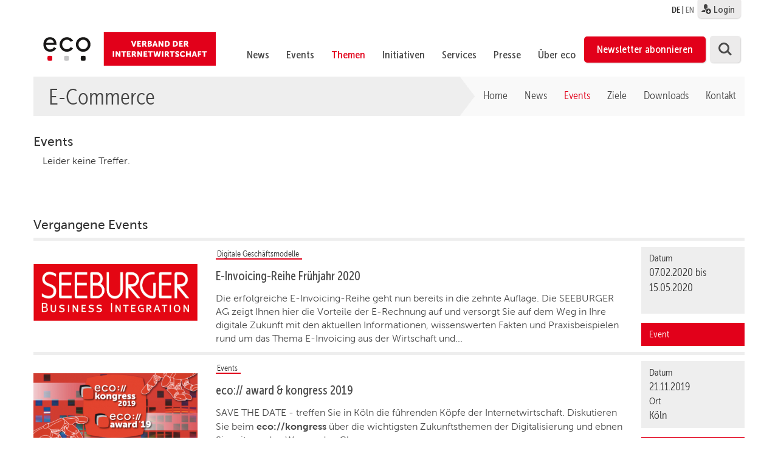

--- FILE ---
content_type: text/html; charset=UTF-8
request_url: https://www.eco.de/themen/e-commerce/events/ecopage/2/?search=widget
body_size: 212350
content:
<!DOCTYPE html>
<html lang="de-DE">
    <head>
        <meta charset="UTF-8">
        <meta name="viewport" content="width=device-width, initial-scale=1">
        <link rel="profile" href="http://gmpg.org/xfn/11">

        <link rel="shortcut icon" href="/wp-content/themes/eco.themenportal/images/favicon.ico" />

        <script type="text/javascript">// <![CDATA[
            // Set to the same value as the web property used on the site
            var gaProperty = 'UA-2331835-7';

            // Disable tracking if the opt-out cookie exists.
            var disableStr = 'ga-disable-' + gaProperty;
            if (document.cookie.indexOf(disableStr + '=true') > -1) {
                window[disableStr] = true;
            }

            // Opt-out function
            function gaOptout() {
                document.cookie = disableStr + '=true; expires=Thu, 31 Dec 2099 23:59:59 UTC; path=/';
                window[disableStr] = true;
            }
        </script>

        <style>@import url("/wp-content/themes/eco.themenportal/stylesheets/ecofonts.css");</style>


        <meta name='robots' content='index, follow, max-image-preview:large, max-snippet:-1, max-video-preview:-1' />
<meta name="dlm-version" content="4.9.5">
	<!-- This site is optimized with the Yoast SEO plugin v21.7 - https://yoast.com/wordpress/plugins/seo/ -->
	<title>Events - eco</title>
	<link rel="canonical" href="https://www.eco.de/themen/e-commerce/events/" />
	<meta property="og:locale" content="de_DE" />
	<meta property="og:type" content="article" />
	<meta property="og:title" content="Events - eco" />
	<meta property="og:url" content="https://www.eco.de/themen/e-commerce/events/" />
	<meta property="og:site_name" content="eco" />
	<meta property="article:modified_time" content="2018-04-13T12:11:17+00:00" />
	<meta name="twitter:card" content="summary_large_image" />
	<script type="application/ld+json" class="yoast-schema-graph">{"@context":"https://schema.org","@graph":[{"@type":"WebPage","@id":"https://www.eco.de/themen/e-commerce/events/","url":"https://www.eco.de/themen/e-commerce/events/","name":"Events - eco","isPartOf":{"@id":"https://www.eco.de/#website"},"datePublished":"2017-04-05T14:15:52+00:00","dateModified":"2018-04-13T12:11:17+00:00","breadcrumb":{"@id":"https://www.eco.de/themen/e-commerce/events/#breadcrumb"},"inLanguage":"de","potentialAction":[{"@type":"ReadAction","target":["https://www.eco.de/themen/e-commerce/events/"]}]},{"@type":"BreadcrumbList","@id":"https://www.eco.de/themen/e-commerce/events/#breadcrumb","itemListElement":[{"@type":"ListItem","position":1,"name":"Startseite","item":"https://www.eco.de/"},{"@type":"ListItem","position":2,"name":"Themen","item":"https://www.eco.de/themen/"},{"@type":"ListItem","position":3,"name":"E-Commerce"}]},{"@type":"WebSite","@id":"https://www.eco.de/#website","url":"https://www.eco.de/","name":"eco","description":"Verband der Internetwirtschaft e.V.","publisher":{"@id":"https://www.eco.de/#organization"},"potentialAction":[{"@type":"SearchAction","target":{"@type":"EntryPoint","urlTemplate":"https://www.eco.de/?s={search_term_string}"},"query-input":"required name=search_term_string"}],"inLanguage":"de"},{"@type":"Organization","@id":"https://www.eco.de/#organization","name":"eco - Verband der Internetwirtschaft e.V.","url":"https://www.eco.de/","logo":{"@type":"ImageObject","inLanguage":"de","@id":"https://www.eco.de/#/schema/logo/image/","url":"https://www.eco.de/wp-content/uploads/2018/04/eco_Logo_quer_Web_DEU_font_rot.svg","contentUrl":"https://www.eco.de/wp-content/uploads/2018/04/eco_Logo_quer_Web_DEU_font_rot.svg","caption":"eco - Verband der Internetwirtschaft e.V."},"image":{"@id":"https://www.eco.de/#/schema/logo/image/"}}]}</script>
	<!-- / Yoast SEO plugin. -->


<link rel="alternate" type="application/rss+xml" title="eco &raquo; Feed" href="https://www.eco.de/feed/" />
<link rel="alternate" type="application/rss+xml" title="eco &raquo; Kommentar-Feed" href="https://www.eco.de/comments/feed/" />
<script type="text/javascript">
/* <![CDATA[ */
window._wpemojiSettings = {"baseUrl":"https:\/\/s.w.org\/images\/core\/emoji\/14.0.0\/72x72\/","ext":".png","svgUrl":"https:\/\/s.w.org\/images\/core\/emoji\/14.0.0\/svg\/","svgExt":".svg","source":{"wpemoji":"https:\/\/www.eco.de\/wp-includes\/js\/wp-emoji.js","twemoji":"https:\/\/www.eco.de\/wp-includes\/js\/twemoji.js"}};
/**
 * @output wp-includes/js/wp-emoji-loader.js
 */

/**
 * Emoji Settings as exported in PHP via _print_emoji_detection_script().
 * @typedef WPEmojiSettings
 * @type {object}
 * @property {?object} source
 * @property {?string} source.concatemoji
 * @property {?string} source.twemoji
 * @property {?string} source.wpemoji
 * @property {?boolean} DOMReady
 * @property {?Function} readyCallback
 */

/**
 * Support tests.
 * @typedef SupportTests
 * @type {object}
 * @property {?boolean} flag
 * @property {?boolean} emoji
 */

/**
 * IIFE to detect emoji support and load Twemoji if needed.
 *
 * @param {Window} window
 * @param {Document} document
 * @param {WPEmojiSettings} settings
 */
( function wpEmojiLoader( window, document, settings ) {
	if ( typeof Promise === 'undefined' ) {
		return;
	}

	var sessionStorageKey = 'wpEmojiSettingsSupports';
	var tests = [ 'flag', 'emoji' ];

	/**
	 * Checks whether the browser supports offloading to a Worker.
	 *
	 * @since 6.3.0
	 *
	 * @private
	 *
	 * @returns {boolean}
	 */
	function supportsWorkerOffloading() {
		return (
			typeof Worker !== 'undefined' &&
			typeof OffscreenCanvas !== 'undefined' &&
			typeof URL !== 'undefined' &&
			URL.createObjectURL &&
			typeof Blob !== 'undefined'
		);
	}

	/**
	 * @typedef SessionSupportTests
	 * @type {object}
	 * @property {number} timestamp
	 * @property {SupportTests} supportTests
	 */

	/**
	 * Get support tests from session.
	 *
	 * @since 6.3.0
	 *
	 * @private
	 *
	 * @returns {?SupportTests} Support tests, or null if not set or older than 1 week.
	 */
	function getSessionSupportTests() {
		try {
			/** @type {SessionSupportTests} */
			var item = JSON.parse(
				sessionStorage.getItem( sessionStorageKey )
			);
			if (
				typeof item === 'object' &&
				typeof item.timestamp === 'number' &&
				new Date().valueOf() < item.timestamp + 604800 && // Note: Number is a week in seconds.
				typeof item.supportTests === 'object'
			) {
				return item.supportTests;
			}
		} catch ( e ) {}
		return null;
	}

	/**
	 * Persist the supports in session storage.
	 *
	 * @since 6.3.0
	 *
	 * @private
	 *
	 * @param {SupportTests} supportTests Support tests.
	 */
	function setSessionSupportTests( supportTests ) {
		try {
			/** @type {SessionSupportTests} */
			var item = {
				supportTests: supportTests,
				timestamp: new Date().valueOf()
			};

			sessionStorage.setItem(
				sessionStorageKey,
				JSON.stringify( item )
			);
		} catch ( e ) {}
	}

	/**
	 * Checks if two sets of Emoji characters render the same visually.
	 *
	 * This function may be serialized to run in a Worker. Therefore, it cannot refer to variables from the containing
	 * scope. Everything must be passed by parameters.
	 *
	 * @since 4.9.0
	 *
	 * @private
	 *
	 * @param {CanvasRenderingContext2D} context 2D Context.
	 * @param {string} set1 Set of Emoji to test.
	 * @param {string} set2 Set of Emoji to test.
	 *
	 * @return {boolean} True if the two sets render the same.
	 */
	function emojiSetsRenderIdentically( context, set1, set2 ) {
		// Cleanup from previous test.
		context.clearRect( 0, 0, context.canvas.width, context.canvas.height );
		context.fillText( set1, 0, 0 );
		var rendered1 = new Uint32Array(
			context.getImageData(
				0,
				0,
				context.canvas.width,
				context.canvas.height
			).data
		);

		// Cleanup from previous test.
		context.clearRect( 0, 0, context.canvas.width, context.canvas.height );
		context.fillText( set2, 0, 0 );
		var rendered2 = new Uint32Array(
			context.getImageData(
				0,
				0,
				context.canvas.width,
				context.canvas.height
			).data
		);

		return rendered1.every( function ( rendered2Data, index ) {
			return rendered2Data === rendered2[ index ];
		} );
	}

	/**
	 * Determines if the browser properly renders Emoji that Twemoji can supplement.
	 *
	 * This function may be serialized to run in a Worker. Therefore, it cannot refer to variables from the containing
	 * scope. Everything must be passed by parameters.
	 *
	 * @since 4.2.0
	 *
	 * @private
	 *
	 * @param {CanvasRenderingContext2D} context 2D Context.
	 * @param {string} type Whether to test for support of "flag" or "emoji".
	 * @param {Function} emojiSetsRenderIdentically Reference to emojiSetsRenderIdentically function, needed due to minification.
	 *
	 * @return {boolean} True if the browser can render emoji, false if it cannot.
	 */
	function browserSupportsEmoji( context, type, emojiSetsRenderIdentically ) {
		var isIdentical;

		switch ( type ) {
			case 'flag':
				/*
				 * Test for Transgender flag compatibility. Added in Unicode 13.
				 *
				 * To test for support, we try to render it, and compare the rendering to how it would look if
				 * the browser doesn't render it correctly (white flag emoji + transgender symbol).
				 */
				isIdentical = emojiSetsRenderIdentically(
					context,
					'\uD83C\uDFF3\uFE0F\u200D\u26A7\uFE0F', // as a zero-width joiner sequence
					'\uD83C\uDFF3\uFE0F\u200B\u26A7\uFE0F' // separated by a zero-width space
				);

				if ( isIdentical ) {
					return false;
				}

				/*
				 * Test for UN flag compatibility. This is the least supported of the letter locale flags,
				 * so gives us an easy test for full support.
				 *
				 * To test for support, we try to render it, and compare the rendering to how it would look if
				 * the browser doesn't render it correctly ([U] + [N]).
				 */
				isIdentical = emojiSetsRenderIdentically(
					context,
					'\uD83C\uDDFA\uD83C\uDDF3', // as the sequence of two code points
					'\uD83C\uDDFA\u200B\uD83C\uDDF3' // as the two code points separated by a zero-width space
				);

				if ( isIdentical ) {
					return false;
				}

				/*
				 * Test for English flag compatibility. England is a country in the United Kingdom, it
				 * does not have a two letter locale code but rather a five letter sub-division code.
				 *
				 * To test for support, we try to render it, and compare the rendering to how it would look if
				 * the browser doesn't render it correctly (black flag emoji + [G] + [B] + [E] + [N] + [G]).
				 */
				isIdentical = emojiSetsRenderIdentically(
					context,
					// as the flag sequence
					'\uD83C\uDFF4\uDB40\uDC67\uDB40\uDC62\uDB40\uDC65\uDB40\uDC6E\uDB40\uDC67\uDB40\uDC7F',
					// with each code point separated by a zero-width space
					'\uD83C\uDFF4\u200B\uDB40\uDC67\u200B\uDB40\uDC62\u200B\uDB40\uDC65\u200B\uDB40\uDC6E\u200B\uDB40\uDC67\u200B\uDB40\uDC7F'
				);

				return ! isIdentical;
			case 'emoji':
				/*
				 * Why can't we be friends? Everyone can now shake hands in emoji, regardless of skin tone!
				 *
				 * To test for Emoji 14.0 support, try to render a new emoji: Handshake: Light Skin Tone, Dark Skin Tone.
				 *
				 * The Handshake: Light Skin Tone, Dark Skin Tone emoji is a ZWJ sequence combining 🫱 Rightwards Hand,
				 * 🏻 Light Skin Tone, a Zero Width Joiner, 🫲 Leftwards Hand, and 🏿 Dark Skin Tone.
				 *
				 * 0x1FAF1 == Rightwards Hand
				 * 0x1F3FB == Light Skin Tone
				 * 0x200D == Zero-Width Joiner (ZWJ) that links the code points for the new emoji or
				 * 0x200B == Zero-Width Space (ZWS) that is rendered for clients not supporting the new emoji.
				 * 0x1FAF2 == Leftwards Hand
				 * 0x1F3FF == Dark Skin Tone.
				 *
				 * When updating this test for future Emoji releases, ensure that individual emoji that make up the
				 * sequence come from older emoji standards.
				 */
				isIdentical = emojiSetsRenderIdentically(
					context,
					'\uD83E\uDEF1\uD83C\uDFFB\u200D\uD83E\uDEF2\uD83C\uDFFF', // as the zero-width joiner sequence
					'\uD83E\uDEF1\uD83C\uDFFB\u200B\uD83E\uDEF2\uD83C\uDFFF' // separated by a zero-width space
				);

				return ! isIdentical;
		}

		return false;
	}

	/**
	 * Checks emoji support tests.
	 *
	 * This function may be serialized to run in a Worker. Therefore, it cannot refer to variables from the containing
	 * scope. Everything must be passed by parameters.
	 *
	 * @since 6.3.0
	 *
	 * @private
	 *
	 * @param {string[]} tests Tests.
	 * @param {Function} browserSupportsEmoji Reference to browserSupportsEmoji function, needed due to minification.
	 * @param {Function} emojiSetsRenderIdentically Reference to emojiSetsRenderIdentically function, needed due to minification.
	 *
	 * @return {SupportTests} Support tests.
	 */
	function testEmojiSupports( tests, browserSupportsEmoji, emojiSetsRenderIdentically ) {
		var canvas;
		if (
			typeof WorkerGlobalScope !== 'undefined' &&
			self instanceof WorkerGlobalScope
		) {
			canvas = new OffscreenCanvas( 300, 150 ); // Dimensions are default for HTMLCanvasElement.
		} else {
			canvas = document.createElement( 'canvas' );
		}

		var context = canvas.getContext( '2d', { willReadFrequently: true } );

		/*
		 * Chrome on OS X added native emoji rendering in M41. Unfortunately,
		 * it doesn't work when the font is bolder than 500 weight. So, we
		 * check for bold rendering support to avoid invisible emoji in Chrome.
		 */
		context.textBaseline = 'top';
		context.font = '600 32px Arial';

		var supports = {};
		tests.forEach( function ( test ) {
			supports[ test ] = browserSupportsEmoji( context, test, emojiSetsRenderIdentically );
		} );
		return supports;
	}

	/**
	 * Adds a script to the head of the document.
	 *
	 * @ignore
	 *
	 * @since 4.2.0
	 *
	 * @param {string} src The url where the script is located.
	 *
	 * @return {void}
	 */
	function addScript( src ) {
		var script = document.createElement( 'script' );
		script.src = src;
		script.defer = true;
		document.head.appendChild( script );
	}

	settings.supports = {
		everything: true,
		everythingExceptFlag: true
	};

	// Create a promise for DOMContentLoaded since the worker logic may finish after the event has fired.
	var domReadyPromise = new Promise( function ( resolve ) {
		document.addEventListener( 'DOMContentLoaded', resolve, {
			once: true
		} );
	} );

	// Obtain the emoji support from the browser, asynchronously when possible.
	new Promise( function ( resolve ) {
		var supportTests = getSessionSupportTests();
		if ( supportTests ) {
			resolve( supportTests );
			return;
		}

		if ( supportsWorkerOffloading() ) {
			try {
				// Note that the functions are being passed as arguments due to minification.
				var workerScript =
					'postMessage(' +
					testEmojiSupports.toString() +
					'(' +
					[
						JSON.stringify( tests ),
						browserSupportsEmoji.toString(),
						emojiSetsRenderIdentically.toString()
					].join( ',' ) +
					'));';
				var blob = new Blob( [ workerScript ], {
					type: 'text/javascript'
				} );
				var worker = new Worker( URL.createObjectURL( blob ), { name: 'wpTestEmojiSupports' } );
				worker.onmessage = function ( event ) {
					supportTests = event.data;
					setSessionSupportTests( supportTests );
					worker.terminate();
					resolve( supportTests );
				};
				return;
			} catch ( e ) {}
		}

		supportTests = testEmojiSupports( tests, browserSupportsEmoji, emojiSetsRenderIdentically );
		setSessionSupportTests( supportTests );
		resolve( supportTests );
	} )
		// Once the browser emoji support has been obtained from the session, finalize the settings.
		.then( function ( supportTests ) {
			/*
			 * Tests the browser support for flag emojis and other emojis, and adjusts the
			 * support settings accordingly.
			 */
			for ( var test in supportTests ) {
				settings.supports[ test ] = supportTests[ test ];

				settings.supports.everything =
					settings.supports.everything && settings.supports[ test ];

				if ( 'flag' !== test ) {
					settings.supports.everythingExceptFlag =
						settings.supports.everythingExceptFlag &&
						settings.supports[ test ];
				}
			}

			settings.supports.everythingExceptFlag =
				settings.supports.everythingExceptFlag &&
				! settings.supports.flag;

			// Sets DOMReady to false and assigns a ready function to settings.
			settings.DOMReady = false;
			settings.readyCallback = function () {
				settings.DOMReady = true;
			};
		} )
		.then( function () {
			return domReadyPromise;
		} )
		.then( function () {
			// When the browser can not render everything we need to load a polyfill.
			if ( ! settings.supports.everything ) {
				settings.readyCallback();

				var src = settings.source || {};

				if ( src.concatemoji ) {
					addScript( src.concatemoji );
				} else if ( src.wpemoji && src.twemoji ) {
					addScript( src.twemoji );
					addScript( src.wpemoji );
				}
			}
		} );
} )( window, document, window._wpemojiSettings );

/* ]]> */
</script>
<link rel='stylesheet' id='theme-my-login-css' href='https://www.eco.de/wp-content/themes/eco.themenportal/theme-my-login.css' type='text/css' media='all' />
<style id='wp-emoji-styles-inline-css' type='text/css'>

	img.wp-smiley, img.emoji {
		display: inline !important;
		border: none !important;
		box-shadow: none !important;
		height: 1em !important;
		width: 1em !important;
		margin: 0 0.07em !important;
		vertical-align: -0.1em !important;
		background: none !important;
		padding: 0 !important;
	}
</style>
<link rel='stylesheet' id='wp-block-library-css' href='https://www.eco.de/wp-includes/css/dist/block-library/style.css' type='text/css' media='all' />
<style id='classic-theme-styles-inline-css' type='text/css'>
/**
 * These rules are needed for backwards compatibility.
 * They should match the button element rules in the base theme.json file.
 */
.wp-block-button__link {
	color: #ffffff;
	background-color: #32373c;
	border-radius: 9999px; /* 100% causes an oval, but any explicit but really high value retains the pill shape. */

	/* This needs a low specificity so it won't override the rules from the button element if defined in theme.json. */
	box-shadow: none;
	text-decoration: none;

	/* The extra 2px are added to size solids the same as the outline versions.*/
	padding: calc(0.667em + 2px) calc(1.333em + 2px);

	font-size: 1.125em;
}

.wp-block-file__button {
	background: #32373c;
	color: #ffffff;
	text-decoration: none;
}

</style>
<style id='global-styles-inline-css' type='text/css'>
body{--wp--preset--color--black: #000000;--wp--preset--color--cyan-bluish-gray: #abb8c3;--wp--preset--color--white: #ffffff;--wp--preset--color--pale-pink: #f78da7;--wp--preset--color--vivid-red: #cf2e2e;--wp--preset--color--luminous-vivid-orange: #ff6900;--wp--preset--color--luminous-vivid-amber: #fcb900;--wp--preset--color--light-green-cyan: #7bdcb5;--wp--preset--color--vivid-green-cyan: #00d084;--wp--preset--color--pale-cyan-blue: #8ed1fc;--wp--preset--color--vivid-cyan-blue: #0693e3;--wp--preset--color--vivid-purple: #9b51e0;--wp--preset--gradient--vivid-cyan-blue-to-vivid-purple: linear-gradient(135deg,rgba(6,147,227,1) 0%,rgb(155,81,224) 100%);--wp--preset--gradient--light-green-cyan-to-vivid-green-cyan: linear-gradient(135deg,rgb(122,220,180) 0%,rgb(0,208,130) 100%);--wp--preset--gradient--luminous-vivid-amber-to-luminous-vivid-orange: linear-gradient(135deg,rgba(252,185,0,1) 0%,rgba(255,105,0,1) 100%);--wp--preset--gradient--luminous-vivid-orange-to-vivid-red: linear-gradient(135deg,rgba(255,105,0,1) 0%,rgb(207,46,46) 100%);--wp--preset--gradient--very-light-gray-to-cyan-bluish-gray: linear-gradient(135deg,rgb(238,238,238) 0%,rgb(169,184,195) 100%);--wp--preset--gradient--cool-to-warm-spectrum: linear-gradient(135deg,rgb(74,234,220) 0%,rgb(151,120,209) 20%,rgb(207,42,186) 40%,rgb(238,44,130) 60%,rgb(251,105,98) 80%,rgb(254,248,76) 100%);--wp--preset--gradient--blush-light-purple: linear-gradient(135deg,rgb(255,206,236) 0%,rgb(152,150,240) 100%);--wp--preset--gradient--blush-bordeaux: linear-gradient(135deg,rgb(254,205,165) 0%,rgb(254,45,45) 50%,rgb(107,0,62) 100%);--wp--preset--gradient--luminous-dusk: linear-gradient(135deg,rgb(255,203,112) 0%,rgb(199,81,192) 50%,rgb(65,88,208) 100%);--wp--preset--gradient--pale-ocean: linear-gradient(135deg,rgb(255,245,203) 0%,rgb(182,227,212) 50%,rgb(51,167,181) 100%);--wp--preset--gradient--electric-grass: linear-gradient(135deg,rgb(202,248,128) 0%,rgb(113,206,126) 100%);--wp--preset--gradient--midnight: linear-gradient(135deg,rgb(2,3,129) 0%,rgb(40,116,252) 100%);--wp--preset--font-size--small: 13px;--wp--preset--font-size--medium: 20px;--wp--preset--font-size--large: 36px;--wp--preset--font-size--x-large: 42px;--wp--preset--spacing--20: 0.44rem;--wp--preset--spacing--30: 0.67rem;--wp--preset--spacing--40: 1rem;--wp--preset--spacing--50: 1.5rem;--wp--preset--spacing--60: 2.25rem;--wp--preset--spacing--70: 3.38rem;--wp--preset--spacing--80: 5.06rem;--wp--preset--shadow--natural: 6px 6px 9px rgba(0, 0, 0, 0.2);--wp--preset--shadow--deep: 12px 12px 50px rgba(0, 0, 0, 0.4);--wp--preset--shadow--sharp: 6px 6px 0px rgba(0, 0, 0, 0.2);--wp--preset--shadow--outlined: 6px 6px 0px -3px rgba(255, 255, 255, 1), 6px 6px rgba(0, 0, 0, 1);--wp--preset--shadow--crisp: 6px 6px 0px rgba(0, 0, 0, 1);}:where(.is-layout-flex){gap: 0.5em;}:where(.is-layout-grid){gap: 0.5em;}body .is-layout-flow > .alignleft{float: left;margin-inline-start: 0;margin-inline-end: 2em;}body .is-layout-flow > .alignright{float: right;margin-inline-start: 2em;margin-inline-end: 0;}body .is-layout-flow > .aligncenter{margin-left: auto !important;margin-right: auto !important;}body .is-layout-constrained > .alignleft{float: left;margin-inline-start: 0;margin-inline-end: 2em;}body .is-layout-constrained > .alignright{float: right;margin-inline-start: 2em;margin-inline-end: 0;}body .is-layout-constrained > .aligncenter{margin-left: auto !important;margin-right: auto !important;}body .is-layout-constrained > :where(:not(.alignleft):not(.alignright):not(.alignfull)){max-width: var(--wp--style--global--content-size);margin-left: auto !important;margin-right: auto !important;}body .is-layout-constrained > .alignwide{max-width: var(--wp--style--global--wide-size);}body .is-layout-flex{display: flex;}body .is-layout-flex{flex-wrap: wrap;align-items: center;}body .is-layout-flex > *{margin: 0;}body .is-layout-grid{display: grid;}body .is-layout-grid > *{margin: 0;}:where(.wp-block-columns.is-layout-flex){gap: 2em;}:where(.wp-block-columns.is-layout-grid){gap: 2em;}:where(.wp-block-post-template.is-layout-flex){gap: 1.25em;}:where(.wp-block-post-template.is-layout-grid){gap: 1.25em;}.has-black-color{color: var(--wp--preset--color--black) !important;}.has-cyan-bluish-gray-color{color: var(--wp--preset--color--cyan-bluish-gray) !important;}.has-white-color{color: var(--wp--preset--color--white) !important;}.has-pale-pink-color{color: var(--wp--preset--color--pale-pink) !important;}.has-vivid-red-color{color: var(--wp--preset--color--vivid-red) !important;}.has-luminous-vivid-orange-color{color: var(--wp--preset--color--luminous-vivid-orange) !important;}.has-luminous-vivid-amber-color{color: var(--wp--preset--color--luminous-vivid-amber) !important;}.has-light-green-cyan-color{color: var(--wp--preset--color--light-green-cyan) !important;}.has-vivid-green-cyan-color{color: var(--wp--preset--color--vivid-green-cyan) !important;}.has-pale-cyan-blue-color{color: var(--wp--preset--color--pale-cyan-blue) !important;}.has-vivid-cyan-blue-color{color: var(--wp--preset--color--vivid-cyan-blue) !important;}.has-vivid-purple-color{color: var(--wp--preset--color--vivid-purple) !important;}.has-black-background-color{background-color: var(--wp--preset--color--black) !important;}.has-cyan-bluish-gray-background-color{background-color: var(--wp--preset--color--cyan-bluish-gray) !important;}.has-white-background-color{background-color: var(--wp--preset--color--white) !important;}.has-pale-pink-background-color{background-color: var(--wp--preset--color--pale-pink) !important;}.has-vivid-red-background-color{background-color: var(--wp--preset--color--vivid-red) !important;}.has-luminous-vivid-orange-background-color{background-color: var(--wp--preset--color--luminous-vivid-orange) !important;}.has-luminous-vivid-amber-background-color{background-color: var(--wp--preset--color--luminous-vivid-amber) !important;}.has-light-green-cyan-background-color{background-color: var(--wp--preset--color--light-green-cyan) !important;}.has-vivid-green-cyan-background-color{background-color: var(--wp--preset--color--vivid-green-cyan) !important;}.has-pale-cyan-blue-background-color{background-color: var(--wp--preset--color--pale-cyan-blue) !important;}.has-vivid-cyan-blue-background-color{background-color: var(--wp--preset--color--vivid-cyan-blue) !important;}.has-vivid-purple-background-color{background-color: var(--wp--preset--color--vivid-purple) !important;}.has-black-border-color{border-color: var(--wp--preset--color--black) !important;}.has-cyan-bluish-gray-border-color{border-color: var(--wp--preset--color--cyan-bluish-gray) !important;}.has-white-border-color{border-color: var(--wp--preset--color--white) !important;}.has-pale-pink-border-color{border-color: var(--wp--preset--color--pale-pink) !important;}.has-vivid-red-border-color{border-color: var(--wp--preset--color--vivid-red) !important;}.has-luminous-vivid-orange-border-color{border-color: var(--wp--preset--color--luminous-vivid-orange) !important;}.has-luminous-vivid-amber-border-color{border-color: var(--wp--preset--color--luminous-vivid-amber) !important;}.has-light-green-cyan-border-color{border-color: var(--wp--preset--color--light-green-cyan) !important;}.has-vivid-green-cyan-border-color{border-color: var(--wp--preset--color--vivid-green-cyan) !important;}.has-pale-cyan-blue-border-color{border-color: var(--wp--preset--color--pale-cyan-blue) !important;}.has-vivid-cyan-blue-border-color{border-color: var(--wp--preset--color--vivid-cyan-blue) !important;}.has-vivid-purple-border-color{border-color: var(--wp--preset--color--vivid-purple) !important;}.has-vivid-cyan-blue-to-vivid-purple-gradient-background{background: var(--wp--preset--gradient--vivid-cyan-blue-to-vivid-purple) !important;}.has-light-green-cyan-to-vivid-green-cyan-gradient-background{background: var(--wp--preset--gradient--light-green-cyan-to-vivid-green-cyan) !important;}.has-luminous-vivid-amber-to-luminous-vivid-orange-gradient-background{background: var(--wp--preset--gradient--luminous-vivid-amber-to-luminous-vivid-orange) !important;}.has-luminous-vivid-orange-to-vivid-red-gradient-background{background: var(--wp--preset--gradient--luminous-vivid-orange-to-vivid-red) !important;}.has-very-light-gray-to-cyan-bluish-gray-gradient-background{background: var(--wp--preset--gradient--very-light-gray-to-cyan-bluish-gray) !important;}.has-cool-to-warm-spectrum-gradient-background{background: var(--wp--preset--gradient--cool-to-warm-spectrum) !important;}.has-blush-light-purple-gradient-background{background: var(--wp--preset--gradient--blush-light-purple) !important;}.has-blush-bordeaux-gradient-background{background: var(--wp--preset--gradient--blush-bordeaux) !important;}.has-luminous-dusk-gradient-background{background: var(--wp--preset--gradient--luminous-dusk) !important;}.has-pale-ocean-gradient-background{background: var(--wp--preset--gradient--pale-ocean) !important;}.has-electric-grass-gradient-background{background: var(--wp--preset--gradient--electric-grass) !important;}.has-midnight-gradient-background{background: var(--wp--preset--gradient--midnight) !important;}.has-small-font-size{font-size: var(--wp--preset--font-size--small) !important;}.has-medium-font-size{font-size: var(--wp--preset--font-size--medium) !important;}.has-large-font-size{font-size: var(--wp--preset--font-size--large) !important;}.has-x-large-font-size{font-size: var(--wp--preset--font-size--x-large) !important;}
.wp-block-navigation a:where(:not(.wp-element-button)){color: inherit;}
:where(.wp-block-post-template.is-layout-flex){gap: 1.25em;}:where(.wp-block-post-template.is-layout-grid){gap: 1.25em;}
:where(.wp-block-columns.is-layout-flex){gap: 2em;}:where(.wp-block-columns.is-layout-grid){gap: 2em;}
.wp-block-pullquote{font-size: 1.5em;line-height: 1.6;}
</style>
<link rel='stylesheet' id='contact-form-7-css' href='https://www.eco.de/wp-content/plugins/contact-form-7/includes/css/styles.css' type='text/css' media='all' />
<link rel='stylesheet' id='style_login_widget-css' href='https://www.eco.de/wp-content/plugins/eco-login-widget/style_login_widget.css' type='text/css' media='all' />
<link rel='stylesheet' id='eco-rss-feed-css' href='https://www.eco.de/wp-content/plugins/eco-rss-feed/eco-rss-feed.css' type='text/css' media='all' />
<link rel='stylesheet' id='siteorigin-panels-front-css' href='https://www.eco.de/wp-content/plugins/siteorigin-panels/css/front-flex.min.css' type='text/css' media='all' />
<link rel='stylesheet' id='wpml-legacy-dropdown-0-css' href='https://www.eco.de/wp-content/plugins/sitepress-multilingual-cms/templates/language-switchers/legacy-dropdown/style.min.css' type='text/css' media='all' />
<link rel='stylesheet' id='wpml-legacy-horizontal-list-0-css' href='https://www.eco.de/wp-content/plugins/sitepress-multilingual-cms/templates/language-switchers/legacy-list-horizontal/style.min.css' type='text/css' media='all' />
<link rel='stylesheet' id='wpml-menu-item-0-css' href='https://www.eco.de/wp-content/plugins/sitepress-multilingual-cms/templates/language-switchers/menu-item/style.min.css' type='text/css' media='all' />
<link rel='stylesheet' id='theme-customizations-css' href='https://www.eco.de/wp-content/themes/eco.themenportal/stylesheets/screen.css' type='text/css' media='all' />
<link rel='stylesheet' id='eco-themenportal-style-css' href='https://www.eco.de/wp-content/themes/eco.themenportal/stylesheets/styles.css' type='text/css' media='all' />
<link rel='stylesheet' id='eco-themenportal-style-print-css' href='https://www.eco.de/wp-content/themes/eco.themenportal/stylesheets/print.css' type='text/css' media='print' />
<link rel='stylesheet' id='borlabs-cookie-css' href='https://www.eco.de/wp-content/cache/borlabs-cookie/borlabs-cookie_1_de.css' type='text/css' media='all' />
<link rel='stylesheet' id='cf7cf-style-css' href='https://www.eco.de/wp-content/plugins/cf7-conditional-fields/style.css' type='text/css' media='all' />
<script type="text/javascript" id="wpml-cookie-js-extra">
/* <![CDATA[ */
var wpml_cookies = {"wp-wpml_current_language":{"value":"de","expires":1,"path":"\/"}};
var wpml_cookies = {"wp-wpml_current_language":{"value":"de","expires":1,"path":"\/"}};
/* ]]> */
</script>
<script type="text/javascript" src="https://www.eco.de/wp-content/plugins/sitepress-multilingual-cms/res/js/cookies/language-cookie.js" id="wpml-cookie-js" defer="defer" data-wp-strategy="defer"></script>
<script type="text/javascript" src="https://www.eco.de/wp-includes/js/jquery/jquery.js" id="jquery-core-js"></script>
<script type="text/javascript" src="https://www.eco.de/wp-includes/js/jquery/jquery-migrate.js" id="jquery-migrate-js"></script>
<script type="text/javascript" src="https://www.eco.de/wp-content/plugins/eco-login-widget/js/jquery.validate.min.js" id="jquery.validate.min-js"></script>
<script type="text/javascript" src="https://www.eco.de/wp-content/plugins/eco-login-widget/js/additional-methods.js" id="additional-methods-js"></script>
<script type="text/javascript" src="https://www.eco.de/wp-content/plugins/sitepress-multilingual-cms/templates/language-switchers/legacy-dropdown/script.min.js" id="wpml-legacy-dropdown-0-js"></script>
<script type="text/javascript" id="borlabs-cookie-prioritize-js-extra">
/* <![CDATA[ */
var borlabsCookiePrioritized = {"domain":"www.eco.de","path":"\/","version":"3","bots":"1","optInJS":{"essential":{"google-tag-manager":"[base64]\/[base64]"},"marketing":{"google-ads":"[base64]"}}};
/* ]]> */
</script>
<script type="text/javascript" src="https://www.eco.de/wp-content/plugins/borlabs-cookie/assets/javascript/borlabs-cookie-prioritize.min.js" id="borlabs-cookie-prioritize-js"></script>
<script type="text/javascript" id="wpml-xdomain-data-js-extra">
/* <![CDATA[ */
var wpml_xdomain_data = {"css_selector":"wpml-ls-item","ajax_url":"https:\/\/www.eco.de\/wp-admin\/admin-ajax.php","current_lang":"de","_nonce":"ba03be15c7"};
/* ]]> */
</script>
<script type="text/javascript" src="https://www.eco.de/wp-content/plugins/sitepress-multilingual-cms/res/js/xdomain-data.js" id="wpml-xdomain-data-js" defer="defer" data-wp-strategy="defer"></script>
<link rel="https://api.w.org/" href="https://www.eco.de/wp-json/" /><link rel="alternate" type="application/json" href="https://www.eco.de/wp-json/wp/v2/pages/264" /><link rel="EditURI" type="application/rsd+xml" title="RSD" href="https://www.eco.de/xmlrpc.php?rsd" />
<link rel='shortlink' href='https://www.eco.de/?p=264' />
<meta name="generator" content="WPML ver:4.6.8 stt:1,3;" />
<style type="text/css">.recentcomments a{display:inline !important;padding:0 !important;margin:0 !important;}</style><style>.log_forms { width: 98%; padding: 5px; border: 1px solid #CCC; margin: 2px; box-sizing:border-box; } .log-form-group{ margin: 0px; width: 100%; padding:5px; } .log_forms input[type=text], input[type=password] { width: 100%; padding: 7px 0 7px 4px !important; border: 1px solid #E3E3E3; margin:0px !important; } .log_forms input[type=submit] { width: 100%; padding: 7px; border: 1px solid #7ac9b7; } .log_forms input[type=text]:focus, input[type=password]:focus { border-color: #4697e4; } .lw-error{ color:#ff0000; } input.lw-error{ border:1px solid #ff0000 !important; }</style><!-- Google Tag Manager -->
<script>if('0'==='1'){(function(w,d,s,l,i){w[l]=w[l]||[];w[l].push({"gtm.start":
new Date().getTime(),event:"gtm.js"});var f=d.getElementsByTagName(s)[0],
j=d.createElement(s),dl=l!="dataLayer"?"&l="+l:"";j.async=true;j.src=
"https://www.googletagmanager.com/gtm.js?id="+i+dl;f.parentNode.insertBefore(j,f);
})(window,document,"script","dataLayer","GTM-NG8FPNHT");}</script>
<!-- End Google Tag Manager -->                <style type="text/css" media="all"
                       id="siteorigin-panels-layouts-head">/* Layout 264 */ #pgc-264-0-0 , #pgc-264-1-0 , #pgc-264-2-0 , #pgc-264-3-0 { width:100%;width:calc(100% - ( 0 * 30px ) ) } #pg-264-0 , #pg-264-1 , #pg-264-2 , #pl-264 .so-panel { margin-bottom:30px } #pl-264 .so-panel:last-of-type { margin-bottom:0px } #pg-264-0> .panel-row-style { background-color:#eeeeee;padding:0px 0px 0px 10px } #pg-264-0.panel-has-style > .panel-row-style, #pg-264-0.panel-no-style , #pg-264-1.panel-has-style > .panel-row-style, #pg-264-1.panel-no-style , #pg-264-2.panel-has-style > .panel-row-style, #pg-264-2.panel-no-style , #pg-264-3.panel-has-style > .panel-row-style, #pg-264-3.panel-no-style { -webkit-align-items:flex-start;align-items:flex-start } @media (max-width:780px){ #pg-264-0.panel-no-style, #pg-264-0.panel-has-style > .panel-row-style, #pg-264-0 , #pg-264-1.panel-no-style, #pg-264-1.panel-has-style > .panel-row-style, #pg-264-1 , #pg-264-2.panel-no-style, #pg-264-2.panel-has-style > .panel-row-style, #pg-264-2 , #pg-264-3.panel-no-style, #pg-264-3.panel-has-style > .panel-row-style, #pg-264-3 { -webkit-flex-direction:column;-ms-flex-direction:column;flex-direction:column } #pg-264-0 > .panel-grid-cell , #pg-264-0 > .panel-row-style > .panel-grid-cell , #pg-264-1 > .panel-grid-cell , #pg-264-1 > .panel-row-style > .panel-grid-cell , #pg-264-2 > .panel-grid-cell , #pg-264-2 > .panel-row-style > .panel-grid-cell , #pg-264-3 > .panel-grid-cell , #pg-264-3 > .panel-row-style > .panel-grid-cell { width:100%;margin-right:0 } #pl-264 .panel-grid-cell { padding:0 } #pl-264 .panel-grid .panel-grid-cell-empty { display:none } #pl-264 .panel-grid .panel-grid-cell-mobile-last { margin-bottom:0px } #pg-264-0> .panel-row-style { padding:0px 0px 0px 0px }  } </style>		<style type="text/css" id="wp-custom-css">
			.grecaptcha-badge {
    display: none;
}
.jts-header {
		background: #d7212e;
}

.eco-sol-header {
  padding: 2em;
  background-color: rgba(0, 0, 0, 0.4);
}
	
.jts-burger-nav li a {
	color: 	#d7212e;
	}
	
#menu-jts-de {
		display: none;
	}

#jts-topics {
  display: flex;
  width: 100%;
  flex-direction: row;
  flex-wrap: wrap;
  justify-content: space-between;
  align-items: stretch;
  align-content: stretch;
}

#jts-topics * {  
  box-sizing: border-box;
  font-family: inherit;
  color: #ffffff;
}

#jts-topics .jts-panel, #jts-topics a {
  display: flex;
  flex-direction: column;
  justify-content: center;
  align-items: center;
  width: 50%;
  text-align: center;
  min-height: 15rem;
  text-decoration: none;
}

#jts-topics .panel-content {
  display: block;
  text-align: center;
  width: 100%;
  opacity: 0;
  height: 0;
  transition: all 700ms ease-in-out; 
}

#jts-topics .jts-panel:hover .panel-content {
  opacity: 1;
  height: auto;
  transition: all 700ms ease-in-out; 
}

#jts-topics .button {
  box-sizing: border-box;
  font-size: 1em;
  margin-top: 1em;
  padding: 1em 2em;
  background: transparent;
  border: 1px solid #ffffff;
  border-radius: 0.25em;
}

#jts-topics .panel-content, #jts-topics .button, #jts-topics p {
  opacity: 0;
  height: 0;
  max-width: 80%;
  margin: 0 auto;
  transition: all 300ms ease-in-out; 
}

#jts-topics .jts-panel h2 {
  width: 100%;
  flex-shrink: 0;
  padding: 0;
	transition: padding 300ms ease-in-out; 
}
	
#jts-topics .jts-panel:hover h2 {
  padding: 1em 0 0 0;
	transition: padding 700ms ease-in-out; 
}

#jts-topics .jts-panel:hover p { margin: 0 auto; }
#jts-topics .jts-panel:hover .button { margin: 2em auto 2em auto; }

#jts-topics .soon:hover {
  filter: saturate(0);
  cursor: progress;
  transition: filter 300ms ease-in-out; 
}

#jts-topics .jts-panel:hover .panel-content * {
  height: auto;
  opacity: 1; 
  transition: all 700ms ease-in-out; 
}

#jts-topics .button:hover {
  background-color: rgba(255,255,255,0.3);
  text-shadow: 0 1px 10px rgba(0, 0, 0, 0.5);
  transition: all 200ms ease-in-out; 
}

#jts-topics .panel-1 {background-color: #00a38d;}
#jts-topics .panel-2 {background-color: #5ecdd6;}
#jts-topics .panel-3 {background-color: #f7d334;}
#jts-topics .panel-4 {background-color: #d7212e;}

.agenda-entry .agenda-time{
	    min-width: 120px;
}

/* dirty quick fix for Event with postid-230540 */

.postid-230540 .evenTeam h2 {
display: none;	
}

.postid-230540 .evenTeam:before {
content: 'Speaker';
	font-size: 2em;
}

.postid-230540 .evenTeam .eventEntries {
  margin-top: 2em;
}

.postid-230540 .evenTeam .eventEntries {
  margin-top: 1em;
}

/* dirty quick fix for Event with postid-248320 */

.postid-248320 .evenTeam h2 {
display: none;	
}

.postid-248320 .evenTeam:before {
content: 'Speaker';
	font-size: 2em;
}

.postid-248320 .evenTeam .eventEntries {
  margin-top: 2em;
}

.postid-248320 .evenTeam .eventEntries {
  margin-top: 1em;
}

/* dirty quick fix for Event with postid-254083 */

.postid-254083 .evenTeam h2 {
display: none;	
}

.postid-254083 .evenTeam:before {
content: 'Speaker';
	font-size: 2em;
}

.postid-254083 .evenTeam .eventEntries {
  margin-top: 2em;
}

.postid-254083 .evenTeam .eventEntries {
  margin-top: 1em;
}
/* suppress the pretix-widget-alert exclamation mark */ 
.pretix-widget-alert-holder {display: none;}

.nav > li > a {
  padding: 14px;
}
		</style>
		
        <link href="/wp-content/themes/eco.themenportal/stylesheets/select2.css" rel="stylesheet" />
        <script async src="/wp-content/themes/eco.themenportal/javascripts/select2.min.js"></script>

        <link href="/wp-content/themes/eco.themenportal/stylesheets/mitgliederliste.css" rel="stylesheet" />
        <link href="/wp-content/themes/eco.themenportal/stylesheets/tablet.css" rel="stylesheet" />
        <link href="/wp-content/themes/eco.themenportal/stylesheets/mobile.css" rel="stylesheet" />



        <!-- Social Media Bar shariff-->
        <link href="/wp-content/themes/eco.themenportal/vendor/shariff-3.0.1/shariff.complete.css" rel="stylesheet" />

        <!--[if IE]>
        <style>
            .lists_articles .lists_article.horizontal .image_box .background-img{
                background: #FFF !important;
            }
        </style>
        <![endif]-->
    </head>

<body class="paged page-template-default page page-id-264 page-child parent-pageid-261 paged-2 page-paged-2 siteorigin-panels siteorigin-panels-before-js">


<div class="container">
    <header>

        <div class="row">
            <div class="navi-bar">

                <div id="login_maske">
                                                            <div class="btn btn-lg header_login">
                        <svg width="16px" height="16px" viewBox="0 0 22 22" version="1.1" xmlns="http://www.w3.org/2000/svg" xmlns:xlink="http://www.w3.org/1999/xlink">
                            <title>Login</title>
                            <g id="Page-1" stroke="none" stroke-width="1" fill="none" fill-rule="evenodd">
                                <g id="0506-user-plus" fill="#444444">
                                    <path d="M8.25,15.8125 C8.25,12.563375 10.30975,9.785875 13.19175,8.718875 C13.541,7.93375 13.75,7.060625 13.75,6.1875 C13.75,2.770625 13.75,0 9.625,0 C5.5,0 5.5,2.770625 5.5,6.1875 C5.5,8.316 6.73475,10.443125 8.25,11.297 L8.25,12.431375 C3.586,12.81225 0,15.103 0,17.875 L8.536,17.875 C8.350375,17.219125 8.25,16.526125 8.25,15.8125" id="user"></path>
                                    <path d="M19.25,16.5 L16.5,16.5 L16.5,19.25 L15.125,19.25 L15.125,16.5 L12.375,16.5 L12.375,15.125 L15.125,15.125 L15.125,12.375 L16.5,12.375 L16.5,15.125 L19.25,15.125 L19.25,16.5 Z M15.8125,9.625 C12.397,9.625 9.625,12.397 9.625,15.8125 C9.625,19.228 12.397,22 15.8125,22 C19.228,22 22,19.228 22,15.8125 C22,12.397 19.228,9.625 15.8125,9.625 L15.8125,9.625 Z" id="plus"></path>
                                </g>
                            </g>
                        </svg>
                        <a class="" href="https://www.eco.de/members">
                            <span id="login_label">Login</span>
                        </a>
                    </div>

                                </div>

                                <div id="language"><b>DE</b> | <a href="https://international.eco.de/topics/e-commerce/events/">EN</a></div>

                            </div>
        </div>
        <div class="row">
            <a class="logo" href="https://www.eco.de">
                                <div class="image_box">
                    <img alt="Verband der Internetwirtschaft e.V." src="https://www.eco.de/wp-content/themes/eco.themenportal/images/eco_Logo_quer_Web_DEU_ohne_Schattenfont_rot.svg" />
                </div>
                            </a>
            <div class="navi_bar clearfix">
                <div class="mobile_toggle_navi">
                    <button type="button" class="tcon tcon-menu--xbutterfly" aria-label="toggle menu" data-toggle="collapse" data-target=".menu-menu-1" aria-expanded="false" aria-controls="navbar" aria-hidden="true">
                        <span class="tcon-menu__lines" aria-hidden="true"></span>
                        <span class="tcon-visuallyhidden">toggle menu</span>
                    </button>
                </div>
                <div class="mobile_search_button" >
                    <span class="glyphicon glyphicon-search" aria-hidden="true" data-toggle="collapse" data-target="#search" aria-expanded="false" aria-controls="navbar"></span>
                </div>
                <div id="navbar" class="clearfix">
                    <a href="#" class="cd-search-trigger hidden-xs hidden-sm search-form-styling"><span></span></a>
                    <ul id="menu-menu-1" class="menu-menu-1 nav navbar-nav "><li class="menu-item menu-item-type-post_type menu-item-object-page menu-item-63995 menu-item-has-children dropdown"><a class="dropdown-toggle" title="News" href="https://www.eco.de/eco-news/">News</a><div class=" dropdown-menu"><ul class="dd-ul-style"><li id="menu-item-59" class="dd-menu-link menu-item-201280"><a class="dd-menu-a" title="Alle News" href="https://www.eco.de/eco-news/">Alle News</a><li id="menu-item-59" class="dd-menu-link menu-item-201281"><a class="dd-menu-a" title="Alle Pressemitteilungen" href="https://www.eco.de/pressemitteilungen/">Alle Pressemitteilungen</a><li id="menu-item-59" class="dd-menu-link menu-item-201282"><a class="dd-menu-a" title="eco Insights" href="https://www.eco.de/insights/">eco Insights</a></ul></div></li><li class="menu-item menu-item-type-post_type menu-item-object-page menu-item-108 menu-item-has-children dropdown"><a class="dropdown-toggle" title="Events" href="https://www.eco.de/events/">Events</a><div class=" dropdown-menu"><ul class="dd-ul-style"><li id="menu-item-59" class="dd-menu-link menu-item-149905"><a class="dd-menu-a" title="Alle Termine" href="https://www.eco.de/events/">Alle Termine</a><li id="menu-item-59" class="dd-menu-link menu-item-149901"><a class="dd-menu-a" title="Branchentermine" href="https://www.eco.de/events/branchentermine/">Branchentermine</a><li id="menu-item-59" class="dd-menu-link menu-item-218105"><a class="dd-menu-a" title="eco PR-Briefing" href="https://www.eco.de/services/eco-pr-briefing-exklusiv-fuer-eco-mitgliedsunternehmen/">eco PR-Briefing</a><li id="menu-item-59" class="dd-menu-link menu-item-267781"><a class="dd-menu-a" title="Data Center Expert Summit" href="https://www.eco.de/events/data-center-expert-summit-2026/">Data Center Expert Summit</a><li id="menu-item-59" class="dd-menu-link menu-item-252437"><a class="dd-menu-a" title="Internet Security Days" href="https://www.eco.de/events/internet-security-days-2025/">Internet Security Days</a><li id="menu-item-59" class="dd-menu-link menu-item-244095"><a class="dd-menu-a" title="Data Center Roadshow" href="https://www.eco.de/events/data-center-roadshow/">Data Center Roadshow</a><li id="menu-item-59" class="dd-menu-link menu-item-248352"><a class="dd-menu-a" title="Tech Show Frankfurt" href="https://www.eco.de/event/gemeinschaftsstand-auf-der-cloud-expo-europe-2025/">Tech Show Frankfurt</a><li id="menu-item-59" class="dd-menu-link menu-item-259219"><a class="dd-menu-a" title="eco Interaction Day" href="https://www.eco.de/event/eco-interaction-day-2025/">eco Interaction Day</a></ul></div></li><li class="menu-item menu-item-type-post_type menu-item-object-page menu-item-67883 active menu-item-has-children dropdown"><a class="dropdown-toggle" title="Themen" href="https://www.eco.de/themen/">Themen</a><div class=" dropdown-menu"><ul class="dd-ul-style"><li id="menu-item-59" class="dd-menu-link menu-item-17105"><a class="dd-menu-a" title="Cloud Computing" href="https://www.eco.de/themen/cloud-computing/">Cloud Computing</a><li id="menu-item-59" class="dd-menu-link menu-item-17010"><a class="dd-menu-a" title="Datacenter" href="https://www.eco.de/themen/datacenter/">Datacenter</a><li id="menu-item-59" class="dd-menu-link menu-item-114519"><a class="dd-menu-a" title="Digitale Geschäftsmodelle" href="https://www.eco.de/themen/digitale-geschaeftsmodelle/">Digitale Geschäftsmodelle</a><li id="menu-item-59" class="dd-menu-link menu-item-17013"><a class="dd-menu-a" title="Domains" href="https://www.eco.de/themen/names-numbers/">Domains</a><li id="menu-item-59" class="dd-menu-link menu-item-17007"><a class="dd-menu-a" title="E-Mail" href="https://www.eco.de/themen/e-mail/">E-Mail</a><li id="menu-item-59" class="dd-menu-link menu-item-149615"><a class="dd-menu-a" title="GAIA-X" href="https://www.eco.de/themen/gaia-x/">GAIA-X</a><li id="menu-item-59" class="dd-menu-link menu-item-17012"><a class="dd-menu-a" title="Internet of Things" href="https://www.eco.de/themen/internet-of-things/">Internet of Things</a><li id="menu-item-59" class="dd-menu-link menu-item-222114"><a class="dd-menu-a" title="KRITIS" href="https://www.eco.de/themen/kritis/">KRITIS</a><li id="menu-item-59" class="dd-menu-link menu-item-114520"><a class="dd-menu-a" title="Künstliche Intelligenz" href="https://www.eco.de/themen/kuenstliche-intelligenz/">Künstliche Intelligenz</a><li id="menu-item-59" class="dd-menu-link menu-item-171302"><a class="dd-menu-a" title="Mobility" href="https://www.eco.de/themen/mobility/">Mobility</a><li id="menu-item-59" class="dd-menu-link menu-item-17014"><a class="dd-menu-a" title="Netze" href="https://www.eco.de/themen/netze/">Netze</a><li id="menu-item-59" class="dd-menu-link menu-item-17015"><a class="dd-menu-a" title="New Work" href="https://www.eco.de/themen/new-work/">New Work</a><li id="menu-item-59" class="dd-menu-link menu-item-42261"><a class="dd-menu-a" title="Politik &#038; Recht" href="https://www.eco.de/themen/politik-recht/">Politik &#038; Recht</a><li id="menu-item-59" class="dd-menu-link menu-item-17017"><a class="dd-menu-a" title="Sicherheit" href="https://www.eco.de/themen/sicherheit/">Sicherheit</a></ul></div></li><li class="menu-item-165256"><a title="Initiativen" href="https://www.eco.de/initiativen/">Initiativen</a></li><li class="menu-item-56610"><a title="Services" href="https://www.eco.de/services/">Services</a></li><li class="menu-item-42362"><a title="Presse" href="https://www.eco.de/presse/">Presse</a></li><li class="menu-item-62"><a title="Über eco" href="https://www.eco.de/ueber-eco/">Über eco</a></li></ul><ul id="menu-menu-1" class="menu-menu-1 show-sub-ul nav navbar-nav "><li class="menu-item-63995 show-sub-li">News - Untermenü<div class=" show-sub-dropdown-menu"><div class="show-sub-boxes"><div class="show-sub-box"><ul class="show-sub-ul-box"><li style="list-style-image:none;" id="menu-item-201280" class="show-sub-li-box menu-item-201280"><a title="Alle News" href="https://www.eco.de/eco-news/">Alle News</a><li style="list-style-image:none;" id="menu-item-201281" class="show-sub-li-box menu-item-201281"><a title="Alle Pressemitteilungen" href="https://www.eco.de/pressemitteilungen/">Alle Pressemitteilungen</a><li style="list-style-image:none;" id="menu-item-201282" class="show-sub-li-box menu-item-201282"><a title="eco Insights" href="https://www.eco.de/insights/">eco Insights</a></ul></div></div></div></li><li class="menu-item-108 show-sub-li">Events - Untermenü<div class=" show-sub-dropdown-menu"><div class="show-sub-boxes"><div class="show-sub-box"><ul class="show-sub-ul-box"><li style="list-style-image:none;" id="menu-item-149905" class="show-sub-li-box menu-item-149905"><a title="Alle Termine" href="https://www.eco.de/events/">Alle Termine</a><li style="list-style-image:none;" id="menu-item-149901" class="show-sub-li-box menu-item-149901"><a title="Branchentermine" href="https://www.eco.de/events/branchentermine/">Branchentermine</a><li style="list-style-image:none;" id="menu-item-218105" class="show-sub-li-box menu-item-218105"><a title="eco PR-Briefing" href="https://www.eco.de/services/eco-pr-briefing-exklusiv-fuer-eco-mitgliedsunternehmen/">eco PR-Briefing</a></ul></div><div class="show-sub-box"><ul><li style="list-style-image:none;" id="menu-item-267781" class="show-sub-li-box menu-item-267781"><a title="Data Center Expert Summit" href="https://www.eco.de/events/data-center-expert-summit-2026/">Data Center Expert Summit</a><li style="list-style-image:none;" id="menu-item-252437" class="show-sub-li-box menu-item-252437"><a title="Internet Security Days" href="https://www.eco.de/events/internet-security-days-2025/">Internet Security Days</a><li style="list-style-image:none;" id="menu-item-244095" class="show-sub-li-box menu-item-244095"><a title="Data Center Roadshow" href="https://www.eco.de/events/data-center-roadshow/">Data Center Roadshow</a></ul></div><div class="show-sub-box"><ul><li style="list-style-image:none;" id="menu-item-248352" class="show-sub-li-box menu-item-248352"><a title="Tech Show Frankfurt" href="https://www.eco.de/event/gemeinschaftsstand-auf-der-cloud-expo-europe-2025/">Tech Show Frankfurt</a><li style="list-style-image:none;" id="menu-item-259219" class="show-sub-li-box menu-item-259219"><a title="eco Interaction Day" href="https://www.eco.de/event/eco-interaction-day-2025/">eco Interaction Day</a></ul></div></div></div></li><li class="menu-item-67883 active show-sub-li">Themen - Untermenü<div class=" show-sub-dropdown-menu"><div class="show-sub-boxes"><div class="show-sub-box"><ul class="show-sub-ul-box"><li style="list-style-image:none;" id="menu-item-17105" class="show-sub-li-box menu-item-17105"><a title="Cloud Computing" href="https://www.eco.de/themen/cloud-computing/">Cloud Computing</a><li style="list-style-image:none;" id="menu-item-17010" class="show-sub-li-box menu-item-17010"><a title="Datacenter" href="https://www.eco.de/themen/datacenter/">Datacenter</a><li style="list-style-image:none;" id="menu-item-114519" class="show-sub-li-box menu-item-114519"><a title="Digitale Geschäftsmodelle" href="https://www.eco.de/themen/digitale-geschaeftsmodelle/">Digitale Geschäftsmodelle</a></ul></div><div class="show-sub-box"><ul><li style="list-style-image:none;" id="menu-item-17013" class="show-sub-li-box menu-item-17013"><a title="Domains" href="https://www.eco.de/themen/names-numbers/">Domains</a><li style="list-style-image:none;" id="menu-item-17007" class="show-sub-li-box menu-item-17007"><a title="E-Mail" href="https://www.eco.de/themen/e-mail/">E-Mail</a><li style="list-style-image:none;" id="menu-item-149615" class="show-sub-li-box menu-item-149615"><a title="GAIA-X" href="https://www.eco.de/themen/gaia-x/">GAIA-X</a></ul></div><div class="show-sub-box"><ul><li style="list-style-image:none;" id="menu-item-17012" class="show-sub-li-box menu-item-17012"><a title="Internet of Things" href="https://www.eco.de/themen/internet-of-things/">Internet of Things</a><li style="list-style-image:none;" id="menu-item-222114" class="show-sub-li-box menu-item-222114"><a title="KRITIS" href="https://www.eco.de/themen/kritis/">KRITIS</a><li style="list-style-image:none;" id="menu-item-114520" class="show-sub-li-box menu-item-114520"><a title="Künstliche Intelligenz" href="https://www.eco.de/themen/kuenstliche-intelligenz/">Künstliche Intelligenz</a></ul></div><div class="show-sub-box"><ul><li style="list-style-image:none;" id="menu-item-171302" class="show-sub-li-box menu-item-171302"><a title="Mobility" href="https://www.eco.de/themen/mobility/">Mobility</a><li style="list-style-image:none;" id="menu-item-17014" class="show-sub-li-box menu-item-17014"><a title="Netze" href="https://www.eco.de/themen/netze/">Netze</a><li style="list-style-image:none;" id="menu-item-17015" class="show-sub-li-box menu-item-17015"><a title="New Work" href="https://www.eco.de/themen/new-work/">New Work</a></ul></div><div class="show-sub-box"><ul><li style="list-style-image:none;" id="menu-item-42261" class="show-sub-li-box menu-item-42261"><a title="Politik &#038; Recht" href="https://www.eco.de/themen/politik-recht/">Politik &#038; Recht</a><li style="list-style-image:none;" id="menu-item-17017" class="show-sub-li-box menu-item-17017"><a title="Sicherheit" href="https://www.eco.de/themen/sicherheit/">Sicherheit</a></ul></div></div></div></li></ul>
                    <a href="https://www.eco.de/newsletter/">
                        <button id="newsletter" class="cd-filter-trigger filter btn themenbtn">
                            Newsletter abonnieren                        </button>
                    </a>
                </div>
            </div>

        </div>
    </header>
</div>

<div class="container">
    <div class="row">
        <form id="search" action="/" class="navbar-form" role="search">
            <div class="form-group">
                <input type="text" class="form-control" placeholder="Suchbegriff" name="s" id="search-term" />
                <button type="submit" class="cd-search-trigger"></button>
            </div>
        </form>
    </div>
</div>

<div class="container">

	<div id="primary" class="content-area">
		<main id="main" class="site-main" role="main">
			
<div class="row">
        <article  id="ajaxPosts" data-add-effect="show" data-add-path="" data-ajax-postType="" class="post-264 page type-page status-publish hentry category-e-commerce">

        
        <div class="entry-content">
            <div id="pl-264"  class="panel-layout" ><div id="pg-264-0"  class="panel-grid panel-has-style" ><div class="get_page_sub_header panel-row-style panel-row-style-for-264-0" ><div id="pgc-264-0-0"  class="panel-grid-cell" ><div id="panel-264-0-0-0" class="so-panel widget widget_fly-out-widget panel-first-child panel-last-child" data-index="0" ><div
			
			class="so-widget-fly-out-widget so-widget-fly-out-widget-flyout_widget-d75171398898-264"
			
		>    <nav class="navbar rechtbar flyout navbar-static">
        <div class="navbar-header">
            <button class="navbar-toggle" type="button" data-toggle="collapse" data-target=".js-navbar-collapse">
                <span class="sr-only">Toggle navigation</span>
                <span class="icon-bar"></span>
                <span class="icon-bar"></span>
                <span class="icon-bar"></span>
            </button>
            <a class="navbar-brand" href="#">E-Commerce</a>
        </div>
        <div class="collapse navbar-collapse js-navbar-collapse">
            <ul class="nav navbar-nav">
                                    <li class="main "><a href="https://www.eco.de/themen/e-commerce/">Home</a></li>                                    <li class="main "><a href="https://www.eco.de/themen/e-commerce/news/">News</a></li>                                    <li class="main active"><a href="https://www.eco.de/themen/e-commerce/events/">Events</a></li>                                    <li class="main "><a href="https://www.eco.de/themen/e-commerce/ziele/">Ziele</a></li>                                    <li class="main "><a href="https://www.eco.de/themen/e-commerce/downloads/">Downloads</a></li>                                    <li class="main "><a href="https://www.eco.de/themen/e-commerce/kontakt/">Kontakt</a></li>                            </ul>
        </div><!-- /.nav-collapse -->
    </nav>
    </div></div></div></div></div><div id="pg-264-1"  class="panel-grid panel-no-style" ><div id="pgc-264-1-0"  class="panel-grid-cell" ><div id="panel-264-1-0-0" class="so-panel widget widget_siteorigin-panels-postloop panel-first-child panel-last-child" data-index="1" ><h3 class="widget-title">Events</h3>

                <div class="col-lg-12 col-md-12 col-xs-12">
            Leider keine Treffer.        </div>
            </div></div></div><div id="pg-264-2"  class="panel-grid panel-no-style" ><div id="pgc-264-2-0"  class="panel-grid-cell" ><div id="panel-264-2-0-0" class="so-panel widget widget_sow-editor panel-first-child panel-last-child" data-index="2" ><div
			
			class="so-widget-sow-editor so-widget-sow-editor-base"
			
		>
<div class="siteorigin-widget-tinymce textwidget">
	</div>
</div></div></div></div><div id="pg-264-3"  class="panel-grid panel-no-style" ><div id="pgc-264-3-0"  class="panel-grid-cell" ><div id="panel-264-3-0-0" class="so-panel widget widget_siteorigin-panels-postloop panel-first-child panel-last-child" data-index="3" ><h3 class="widget-title">Vergangene Events</h3>

                <div class="mixedList">
                                    <article id="post-">
            <div class="row">

                
                <a target="_blank" href="https://www.seeburger.com/de/events/2020-e-invoicing-reihe-fruehjahr/">                    <div class="col-md-3 col-sm-3 col-xs-12 image">
                        <div  class="image_box ">
                            <img decoding="async" src="https://www.eco.de/wp-content/uploads/2018/02/seeburger_white_redbackground.jpg" class="attachment-box-size size-box-size wp-post-image" alt="SEEBURGER AG" />                        </div>
                    </div>
                    <div class="col-md-7 col-sm-6 col-xs-12 post">
                        <div class="categorys">
                            <span>Digitale Geschäftsmodelle</span>
                        </div>
                        <div class="headline">
                            <h2>E-Invoicing-Reihe Frühjahr 2020</h2>
                        </div>
                        <div class="description">
                            <div class="box-wrap-content">Die erfolgreiche E-Invoicing-Reihe geht nun bereits in die zehnte Auflage. Die SEEBURGER AG zeigt Ihnen hier die Vorteile der E-Rechnung auf und versorgt Sie auf dem Weg in Ihre digitale Zukunft mit den aktuellen Informationen, wissenswerten Fakten und Praxisbeispielen rund um das Thema E-Invoicing aus der Wirtschaft und...</div>
                        </div>
                    </div>
                    <div class="col-md-2 col-sm-3 col-xs-12 info">
                        <div class="detail">
                            <span class="headline">Datum</span>
                            <span class="value">07.02.2020 bis 15.05.2020</span>
                                                    </div>
                        <div class="type eco-tp_event">
                            <span>
                                Event                            </span>
                        </div>
                    </div>
                    </a>            </div>
        </article>
                                            <article id="post-">
            <div class="row">

                                    <div class="events_copyright_wrapper"><span class="events_copyright_span">© eco - Association of the Internet Industry</span></div>
                
                <a target="_blank" href="https://www.eco.de/eco-award-2019/">                    <div class="col-md-3 col-sm-3 col-xs-12 image">
                        <div  class="image_box ">
                            <img decoding="async" src="https://www.eco.de/wp-content/uploads/2019/04/eco_Award_Kongress_19-1-crop-1572344905-500x203.jpg" class="attachment-box-size size-box-size wp-post-image" alt="eco:// award &amp; kongress 2019" />                        </div>
                    </div>
                    <div class="col-md-7 col-sm-6 col-xs-12 post">
                        <div class="categorys">
                            <span>Events</span>
                        </div>
                        <div class="headline">
                            <h2>eco:// award & kongress 2019</h2>
                        </div>
                        <div class="description">
                            <div class="box-wrap-content"><p class='description_vorteile'>SAVE THE DATE - treffen Sie in Köln die führenden Köpfe der Internetwirtschaft. Diskutieren Sie beim <strong>eco://kongress</strong> über die wichtigsten Zukunftsthemen der Digitalisierung und ebnen Sie mit uns den Weg zu den Chancen von morgen.</p>Im Anschluss zeichnet der eco bereits zum 18. Mal zukunftsweisende Unternehmen und ihre Lösungen mit dem <strong>eco://award</strong> aus.</div>
                        </div>
                    </div>
                    <div class="col-md-2 col-sm-3 col-xs-12 info">
                        <div class="detail">
                            <span class="headline">Datum</span>
                            <span class="value">21.11.2019</span>
                            <span class="headline">Ort</span><span class="value">Köln</span>                        </div>
                        <div class="type eco-tp_event">
                            <span>
                                <img decoding="async" src="https://www.eco.de/wp-content/themes/eco.themenportal/images/eco-logo-weiss.svg" alt="eco Event" /> Event                            </span>
                        </div>
                    </div>
                    </a>            </div>
        </article>
                                            <article id="post-">
            <div class="row">

                
                <a target="_self" href="https://www.eco.de/event/akzeptanzfaktoren-von-methoden-der-kuenstlichen-intelligenz-ki-im-handel/">                    <div class="col-md-3 col-sm-3 col-xs-12 image">
                        <div  class="image_box ">
                            <img decoding="async" src="https://www.eco.de/wp-content/uploads/2019/08/computer-1245714_1280-crop-1564663823-1280x519.jpg" class="attachment-box-size size-box-size wp-post-image" alt="Akzeptanzfaktoren von Methoden der ‚Künstlichen Intelligenz (KI)‘ im Handel" />                        </div>
                    </div>
                    <div class="col-md-7 col-sm-6 col-xs-12 post">
                        <div class="categorys">
                            <span>E-Commerce</span>
                        </div>
                        <div class="headline">
                            <h2>Akzeptanzfaktoren von Methoden der ‚Künstlichen Intelligenz...</h2>
                        </div>
                        <div class="description">
                            <div class="box-wrap-content">Vorstellung der Studienergebnisse
„Akzeptanzfaktoren von Methoden der ‚Künstlichen Intelligenz (KI)‘ im Handel“
17. September 2019 - Köln


	Die Erwartungen an die Methoden und Systeme Künstliche Intelligenz (KI) sind hoch gesteckt. Die öffentliche Diskussion und viele Experten gehen davon aus, dass sich KI-Technologien...</div>
                        </div>
                    </div>
                    <div class="col-md-2 col-sm-3 col-xs-12 info">
                        <div class="detail">
                            <span class="headline">Datum</span>
                            <span class="value">17.09.2019</span>
                            <span class="headline">Ort</span><span class="value">Köln</span>                        </div>
                        <div class="type eco-tp_event">
                            <span>
                                <img decoding="async" src="https://www.eco.de/wp-content/themes/eco.themenportal/images/eco-logo-weiss.svg" alt="eco Event" /> Event                            </span>
                        </div>
                    </div>
                    </a>            </div>
        </article>
                                            <article id="post-">
            <div class="row">

                
                <a target="_self" href="https://www.eco.de/event/mitglieder-workshop-gemeinsam-das-internet-der-zukunft-gestalten/">                    <div class="col-md-3 col-sm-3 col-xs-12 image">
                        <div  class="image_box ">
                            <img decoding="async" src="https://www.eco.de/wp-content/uploads/2018/09/award_eco_de_kongress_programm-crop-1562164236-2304x934.png" class="attachment-box-size size-box-size wp-post-image" alt="eco://kongress 2018" />                        </div>
                    </div>
                    <div class="col-md-7 col-sm-6 col-xs-12 post">
                        <div class="categorys">
                            <span>eco</span>
                        </div>
                        <div class="headline">
                            <h2>Mitglieder-Workshop: Gemeinsam das Internet der Zukunft...</h2>
                        </div>
                        <div class="description">
                            <div class="box-wrap-content"><p class='description_vorteile'><strong style="font-weight: normal;background-color: #e2001a;color: #fff;padding: 3px 6px 3px 6px">MEMBERS ONLY</strong> <strong>eco Mitglieder</strong> können kostenfrei an dieser Veranstaltung teilnehmen!</p>Die Entwicklungen der Internetwirtschaft sind so schnell und dynamisch wie ihr Medium selbst: Sich ständig verändernde Technologien, Rahmen-bedingungen und Inhalte erfordern einen permanenten Austausch aller Marktteilnehmer.</div>
                        </div>
                    </div>
                    <div class="col-md-2 col-sm-3 col-xs-12 info">
                        <div class="detail">
                            <span class="headline">Datum</span>
                            <span class="value">29.08.2019</span>
                            <span class="headline">Ort</span><span class="value">Berlin</span>                        </div>
                        <div class="type eco-tp_event">
                            <span>
                                <img decoding="async" src="https://www.eco.de/wp-content/themes/eco.themenportal/images/eco-logo-weiss.svg" alt="eco Event" /> Event                            </span>
                        </div>
                    </div>
                    </a>            </div>
        </article>
                                            <article id="post-">
            <div class="row">

                
                <a target="_blank" href="https://www.medienakademie-koeln.de/termine/einzelansicht/suchen-sie-noch-oder-lassen-sie-suchen.html">                    <div class="col-md-3 col-sm-3 col-xs-12 image">
                        <div  class="image_box ">
                            <img decoding="async" src="https://www.eco.de/wp-content/uploads/2018/03/eco-akademie-vorschau-e1619536928639.png" class="attachment-box-size size-box-size wp-post-image" alt="Die Technologisierung des Marketing - Zwischen klassischen Konzepten und smarter Marketing-Automation" />                        </div>
                    </div>
                    <div class="col-md-7 col-sm-6 col-xs-12 post">
                        <div class="categorys">
                            <span>eco Akademie</span>
                        </div>
                        <div class="headline">
                            <h2>Suchen Sie noch oder lassen Sie suchen?</h2>
                        </div>
                        <div class="description">
                            <div class="box-wrap-content"><p class='description_vorteile'><strong style="font-weight: normal;background-color: #e2001a;color: #fff;padding: 3px 6px 3px 6px">DISCOUNT</strong> Als <strong>eco Mitglied</strong> erhalten Sie einen <strong>Rabatt</strong> für diese Veranstaltung!</p>Angesichts von immer „Bigger Data“ war die Einführung von leistungsfähigen Suchmaschinen vor 20 Jahren eine notwendige Voraussetzung für die breite Nutzung des Internet. Rund um die Suche haben sich zudem in den letzten 20 Jahren viele Geschäftsmodelle entwickelt. Doch nun kommen, getriggert von der Verbesserung von Sprachein- und ausgabe, die seit Jahrzehnten prognostizierten Assistentinnen und Assistenten, die uns die Mühe des Selbstsuchens abnehmen wollen, können - und sollen?</div>
                        </div>
                    </div>
                    <div class="col-md-2 col-sm-3 col-xs-12 info">
                        <div class="detail">
                            <span class="headline">Datum</span>
                            <span class="value">20.03.2019</span>
                            <span class="headline">Ort</span><span class="value">Köln</span>                        </div>
                        <div class="type eco-tp_event">
                            <span>
                                eco <b>AKADEMIE</b>                            </span>
                        </div>
                    </div>
                    </a>            </div>
        </article>
                                            <article id="post-">
            <div class="row">

                
                <a target="_self" href="https://www.eco.de/event/internet-world-expo/">                    <div class="col-md-3 col-sm-3 col-xs-12 image">
                        <div  class="image_box ">
                            <img decoding="async" src="https://www.eco.de/wp-content/uploads/2019/02/IWExpo19_Logo_200x200-200x150.png" class="attachment-box-size size-box-size wp-post-image" alt="Internet World Expo" />                        </div>
                    </div>
                    <div class="col-md-7 col-sm-6 col-xs-12 post">
                        <div class="categorys">
                            <span>Internet of Things</span>
                        </div>
                        <div class="headline">
                            <h2>Internet World Expo</h2>
                        </div>
                        <div class="description">
                            <div class="box-wrap-content"><p class='description_vorteile'><strong style="font-weight: normal;background-color: #e2001a;color: #fff;padding: 3px 6px 3px 6px">DISCOUNT</strong> <strong>eco Mitglieder</strong> erhalten einen <strong>15% Rabatt</strong> auf das Networking-Ticket, das Content-Ticket und das After Show-Ticket für diese Veranstaltung!</p>Das Münchner Messegelände ist am 12. &amp; 13. März wieder Zentrum der E-Commerce-Welt. Europas führende E-Commerce Messe Internet World EXPO präsentiert den Besuchern neueste Trends, aktuellste Technologien, renommierte Experten und zahlreiche Highlights.</div>
                        </div>
                    </div>
                    <div class="col-md-2 col-sm-3 col-xs-12 info">
                        <div class="detail">
                            <span class="headline">Datum</span>
                            <span class="value">12.03.2019 bis 13.03.2019</span>
                            <span class="headline">Ort</span><span class="value">München</span>                        </div>
                        <div class="type eco-tp_event">
                            <span>
                                Event                            </span>
                        </div>
                    </div>
                    </a>            </div>
        </article>
                                            <article id="post-">
            <div class="row">

                
                <a target="_blank" href="https://ecommerceberlin.com">                    <div class="col-md-3 col-sm-3 col-xs-12 image">
                        <div  class="image_box ">
                            <img decoding="async" src="https://www.eco.de/wp-content/uploads/2019/01/logo-ecommerce-expo-berlin-370x150.jpg" class="attachment-box-size size-box-size wp-post-image" alt="E-commerce Berlin Expo" />                        </div>
                    </div>
                    <div class="col-md-7 col-sm-6 col-xs-12 post">
                        <div class="categorys">
                            <span>E-Commerce</span>
                        </div>
                        <div class="headline">
                            <h2>E-commerce Berlin Expo</h2>
                        </div>
                        <div class="description">
                            <div class="box-wrap-content">Treffen Sie über 5000 Teilnehmer auf der B2B Expo &amp; Konferenz für E-Commerce Dienstleister</div>
                        </div>
                    </div>
                    <div class="col-md-2 col-sm-3 col-xs-12 info">
                        <div class="detail">
                            <span class="headline">Datum</span>
                            <span class="value">20.02.2019</span>
                            <span class="headline">Ort</span><span class="value">Berlin</span>                        </div>
                        <div class="type eco-tp_event">
                            <span>
                                Event                            </span>
                        </div>
                    </div>
                    </a>            </div>
        </article>
                                            <article id="post-">
            <div class="row">

                
                <a target="_blank" href="https://www.medienakademie-koeln.de/termine/einzelansicht/iot-auf-der-suche-nach-mehrwerten-zwischen-milliarden-von-sensoren.html">                    <div class="col-md-3 col-sm-3 col-xs-12 image">
                        <div  class="image_box ">
                            <img decoding="async" src="https://www.eco.de/wp-content/uploads/2018/04/eco-akademie-vorschau-crop-1523455796-537x218.png" class="attachment-box-size size-box-size wp-post-image" alt="eco Akademie" />                        </div>
                    </div>
                    <div class="col-md-7 col-sm-6 col-xs-12 post">
                        <div class="categorys">
                            <span>Online Marketing</span>
                        </div>
                        <div class="headline">
                            <h2>IoT – Auf der Suche nach Mehrwerten zwischen Milliarden...</h2>
                        </div>
                        <div class="description">
                            <div class="box-wrap-content"><p class='description_vorteile'><strong style="font-weight: normal;background-color: #e2001a;color: #fff;padding: 3px 6px 3px 6px">DISCOUNT</strong> Als <strong>eco Mitglied</strong> erhalten Sie einen <strong>Rabatt</strong> für diese Veranstaltung!</p>Internet der Dinge – der Begriff ist schon sehr viele Jahre alt. Hierzulande hat sich der Hype dazu in den Medien allerdings erst in den letzten fünf Jahren rapide entwickelt. Weil aber so vieles „Dinge“ sind, ist eine Kernfrage, ob das Vorgehen frei nach „everything that can be connected will be connected“ auch immer Sinn ergibt. Die Bandbreite möglicher Fragestellungen ist groß: Visionen und Missverständnisse, Chancen und Risiken, technologische Herausforderungen und Sicherheitsprobleme sind gleichermaßen zu finden.</div>
                        </div>
                    </div>
                    <div class="col-md-2 col-sm-3 col-xs-12 info">
                        <div class="detail">
                            <span class="headline">Datum</span>
                            <span class="value">30.01.2019</span>
                            <span class="headline">Ort</span><span class="value">Köln</span>                        </div>
                        <div class="type eco-tp_event">
                            <span>
                                eco <b>AKADEMIE</b>                            </span>
                        </div>
                    </div>
                    </a>            </div>
        </article>
                                            <article id="post-">
            <div class="row">

                
                <a target="_blank" href="https://www.tec-deutschland.de/veranstaltung/produktportfolio-der-zukunft/">                    <div class="col-md-3 col-sm-3 col-xs-12 image">
                        <div  class="image_box ">
                            <img decoding="async" src="https://www.eco.de/wp-content/uploads/2018/10/bg_tech-370x150.jpg" class="attachment-box-size size-box-size wp-post-image" alt="Produktportfolio der Zukunft – was sind die Kundenanforderungen von morgen?" />                        </div>
                    </div>
                    <div class="col-md-7 col-sm-6 col-xs-12 post">
                        <div class="categorys">
                            <span>Events</span>
                        </div>
                        <div class="headline">
                            <h2>Produktportfolio der Zukunft – was sind die Kundenanforderungen...</h2>
                        </div>
                        <div class="description">
                            <div class="box-wrap-content"><p class='description_vorteile'><strong style="font-weight: normal;background-color: #e2001a;color: #fff;padding: 3px 6px 3px 6px">DISCOUNT</strong> <strong>eco Mitglieder</strong> erhalten die Tickets für diese Veranstaltung um 20% vergünstigt.</p>Das Produktportfolio der TK-Anbieter wandelt sich. Auf der einen Seite ändern sich Kundenwünsche immer schneller. Neben leistungsfähigen Internetanschlüssen benötigen sie eine Reihe von zusätzlichen Services. Für Privatkunden müssen diese häufig „hip“ sein, für Geschäftskunden sind sie häufig wettbewerbskritisch. Auf der anderen Seite passen TK-Anbieter ihr Portfolio immer wieder den Kundenbedürfnissen an.</div>
                        </div>
                    </div>
                    <div class="col-md-2 col-sm-3 col-xs-12 info">
                        <div class="detail">
                            <span class="headline">Datum</span>
                            <span class="value">04.12.2018</span>
                            <span class="headline">Ort</span><span class="value">Frankfurt am Main</span>                        </div>
                        <div class="type eco-tp_event">
                            <span>
                                Event                            </span>
                        </div>
                    </div>
                    </a>            </div>
        </article>
                                            <article id="post-">
            <div class="row">

                
                <a target="_blank" href="https://awards.eco.de">                    <div class="col-md-3 col-sm-3 col-xs-12 image">
                        <div  class="image_box ">
                            <img decoding="async" src="https://www.eco.de/wp-content/uploads/2018/03/award_eco_de_small_awardkongress2018-crop-1525781516-2406x975.png" class="attachment-box-size size-box-size wp-post-image" alt="eco Award 2018 27" />                        </div>
                    </div>
                    <div class="col-md-7 col-sm-6 col-xs-12 post">
                        <div class="categorys">
                            <span>eco</span>
                        </div>
                        <div class="headline">
                            <h2>eco://award & eco://kongress 2018</h2>
                        </div>
                        <div class="description">
                            <div class="box-wrap-content"><p class='description_vorteile'><strong style="font-weight: normal;background-color: #e2001a;color: #fff;padding: 3px 6px 3px 6px">DISCOUNT</strong> <strong>eco Mitglieder</strong> erhalten einen <strong>50% Rabatt</strong> auf die Tickets des eco://awards und eco://kongresses!</p>Beim eco://award und eco://kongress treffen Sie am 28. November 2018 die führenden Köpfe der Internetwirtschaft. 2018 werden zum 17. Mal zukunftsweisende Unternehmen für herausragende Produkte, Projekte oder Dienstleistungen in sieben Kategorien mit dem eco://award ausgezeichnet. Treffen Sie die Treiber der Digitalisierung in Industrie und Wirtschaft. Sehen Sie die Lösungen von morgen schon heute!</div>
                        </div>
                    </div>
                    <div class="col-md-2 col-sm-3 col-xs-12 info">
                        <div class="detail">
                            <span class="headline">Datum</span>
                            <span class="value">28.11.2018</span>
                            <span class="headline">Ort</span><span class="value">Köln</span>                        </div>
                        <div class="type eco-tp_event">
                            <span>
                                <img decoding="async" src="https://www.eco.de/wp-content/themes/eco.themenportal/images/eco-logo-weiss.svg" alt="eco Event" /> Event                            </span>
                        </div>
                    </div>
                    </a>            </div>
        </article>
                            </div>
                            <div class="more_news">
                <div class="rows">
                    <div class="col-sm-12 text-center">
                        <a href="https://www.eco.de/themen/e-commerce/events/ecopage/3/?search=widget">
                            <button class="btn btn-default eco-btn eco-btn-filter-more" role="button">Mehr anzeigen</button>
                        </a>
                    </div>
                </div>
            </div>
        
            </div></div></div></div>        </div><!-- .entry-content -->
    <!---->
    <!--	-->    <!--		<footer class="entry-footer">-->
    <!--			-->    <!--		</footer>-->
    <!--	-->
    </article><!-- #post-## -->
</div>
		</main><!-- #main -->
	</div><!-- #primary -->

</div><!-- .container -->

<div class="footer">
    <div class="container">
        <footer id="colophon" class="site-footer" role="contentinfo">
            <div class="row">
                <div class="col-sm-4 contactBox">
                    <p class="post_code">
                        eco - Verband der Internetwirtschaft e.V.</br>
                        Lichtstraße 43h</br>
                        50825 Köln</br>
                    </p>
                    <div class="tel">
                        <span class="icon">
                            <svg version="1.1" xmlns="http://www.w3.org/2000/svg" xmlns:xlink="http://www.w3.org/1999/xlink" width="32" height="32" viewBox="0 0 16 16">
                                <path fill="#7c939e" d="M11.5 0h-7c-0.825 0-1.5 0.675-1.5 1.5v13c0 0.825 0.675 1.5 1.5 1.5h7c0.825 0 1.5-0.675 1.5-1.5v-13c0-0.825-0.675-1.5-1.5-1.5zM6 0.75h4v0.5h-4v-0.5zM8 15c-0.552 0-1-0.448-1-1s0.448-1 1-1 1 0.448 1 1-0.448 1-1 1zM12 12h-8v-10h8v10z"></path>
                            </svg>
                        </span>
                        <span>
                        0221-70 00 48-0                        </span>
                    </div>
                   <!-- <div class="chat white">
                        <span>
                            <svg version="1.1" xmlns="http://www.w3.org/2000/svg" xmlns:xlink="http://www.w3.org/1999/xlink" width="32" height="32" viewBox="0 0 16 16">
                              <path fill="#7c939e" d="M14.5 1h-13c-0.825 0-1.5 0.675-1.5 1.5v8c0 0.825 0.675 1.5 1.5 1.5h2.5v4l4.8-4h5.7c0.825 0 1.5-0.675 1.5-1.5v-8c0-0.825-0.675-1.5-1.5-1.5zM14 10h-5.924l-3.076 2.73v-2.73h-3v-7h12v7z"></path>
                            </svg>
                        </span>
                        <span>Chat</span>
                        <span>Mo-Fr. 09:00-18:00 Uhr</span>
                    </div>-->
                    <div class="email white">
                        <a href="mailto:info@eco.de">
                            <span>
                                <svg version="1.1" xmlns="http://www.w3.org/2000/svg" xmlns:xlink="http://www.w3.org/1999/xlink" width="32" height="32" viewBox="0 0 16 16">
                                    <path fill="#7c939e" d="M13.657 2.343c-1.511-1.511-3.52-2.343-5.657-2.343s-4.146 0.832-5.657 2.343c-1.511 1.511-2.343 3.52-2.343 5.657s0.832 4.146 2.343 5.657c1.511 1.511 3.52 2.343 5.657 2.343 1.199 0 2.353-0.259 3.429-0.77 0.499-0.237 0.711-0.834 0.474-1.332s-0.834-0.711-1.332-0.474c-0.806 0.383-1.671 0.577-2.571 0.577-3.308 0-6-2.692-6-6s2.692-6 6-6 6 2.692 6 6v1c0 0.551-0.449 1-1 1s-1-0.449-1-1v-4c0-0.552-0.448-1-1-1-0.406 0-0.755 0.242-0.912 0.59-0.608-0.374-1.323-0.59-2.088-0.59-2.206 0-4 1.794-4 4s1.794 4 4 4c1.045 0 1.998-0.403 2.712-1.062 0.551 0.649 1.372 1.062 2.288 1.062 1.654 0 3-1.346 3-3v-1c0-2.137-0.832-4.146-2.343-5.657zM8 10c-1.103 0-2-0.897-2-2s0.897-2 2-2c1.103 0 2 0.897 2 2s-0.897 2-2 2z"></path>
                                </svg>
                            </span>
                            <span>Allgemeine Anfrage</span>
                        </a>
                    </div>
                    <div class="email white">
                        <a href="mailto:mitglieder@eco.de">
                            <span>
                                <svg version="1.1" xmlns="http://www.w3.org/2000/svg" xmlns:xlink="http://www.w3.org/1999/xlink" width="32" height="32" viewBox="0 0 16 16">
                                    <path fill="#7c939e" d="M13.657 2.343c-1.511-1.511-3.52-2.343-5.657-2.343s-4.146 0.832-5.657 2.343c-1.511 1.511-2.343 3.52-2.343 5.657s0.832 4.146 2.343 5.657c1.511 1.511 3.52 2.343 5.657 2.343 1.199 0 2.353-0.259 3.429-0.77 0.499-0.237 0.711-0.834 0.474-1.332s-0.834-0.711-1.332-0.474c-0.806 0.383-1.671 0.577-2.571 0.577-3.308 0-6-2.692-6-6s2.692-6 6-6 6 2.692 6 6v1c0 0.551-0.449 1-1 1s-1-0.449-1-1v-4c0-0.552-0.448-1-1-1-0.406 0-0.755 0.242-0.912 0.59-0.608-0.374-1.323-0.59-2.088-0.59-2.206 0-4 1.794-4 4s1.794 4 4 4c1.045 0 1.998-0.403 2.712-1.062 0.551 0.649 1.372 1.062 2.288 1.062 1.654 0 3-1.346 3-3v-1c0-2.137-0.832-4.146-2.343-5.657zM8 10c-1.103 0-2-0.897-2-2s0.897-2 2-2c1.103 0 2 0.897 2 2s-0.897 2-2 2z"></path>
                                </svg>
                            </span>
                            <span>Anfrage als Mitglied</span>
                        </a>
                    </div>
                </div>
                <div class="col-sm-4 contactBox">
                    <p class="post_code">
                        eco - Hauptstadtbüro Berlin</br>
                        Französische Straße 48</br>
                        10117 Berlin</br>
                    </p>
                    <div class="tel">
                        <span class="icon">
                            <svg version="1.1" xmlns="http://www.w3.org/2000/svg" xmlns:xlink="http://www.w3.org/1999/xlink" width="32" height="32" viewBox="0 0 16 16">
                                <path fill="#7c939e" d="M11.5 0h-7c-0.825 0-1.5 0.675-1.5 1.5v13c0 0.825 0.675 1.5 1.5 1.5h7c0.825 0 1.5-0.675 1.5-1.5v-13c0-0.825-0.675-1.5-1.5-1.5zM6 0.75h4v0.5h-4v-0.5zM8 15c-0.552 0-1-0.448-1-1s0.448-1 1-1 1 0.448 1 1-0.448 1-1 1zM12 12h-8v-10h8v10z"></path>
                            </svg>
                        </span>
                        <span>
                        030-20 21 567-0                        </span>
                    </div>
                   <!-- <div class="chat white">
                        <span>
                            <svg version="1.1" xmlns="http://www.w3.org/2000/svg" xmlns:xlink="http://www.w3.org/1999/xlink" width="32" height="32" viewBox="0 0 16 16">
                              <path fill="#7c939e" d="M14.5 1h-13c-0.825 0-1.5 0.675-1.5 1.5v8c0 0.825 0.675 1.5 1.5 1.5h2.5v4l4.8-4h5.7c0.825 0 1.5-0.675 1.5-1.5v-8c0-0.825-0.675-1.5-1.5-1.5zM14 10h-5.924l-3.076 2.73v-2.73h-3v-7h12v7z"></path>
                            </svg>
                        </span>
                        <span>Chat</span>
                        <span>Mo-Fr. 09:00-18:00 Uhr</span>
                    </div>-->
                    <div class="email white">
                        <a href="mailto:berlin@eco.de">
                            <span>
                                <svg version="1.1" xmlns="http://www.w3.org/2000/svg" xmlns:xlink="http://www.w3.org/1999/xlink" width="32" height="32" viewBox="0 0 16 16">
                                    <path fill="#7c939e" d="M13.657 2.343c-1.511-1.511-3.52-2.343-5.657-2.343s-4.146 0.832-5.657 2.343c-1.511 1.511-2.343 3.52-2.343 5.657s0.832 4.146 2.343 5.657c1.511 1.511 3.52 2.343 5.657 2.343 1.199 0 2.353-0.259 3.429-0.77 0.499-0.237 0.711-0.834 0.474-1.332s-0.834-0.711-1.332-0.474c-0.806 0.383-1.671 0.577-2.571 0.577-3.308 0-6-2.692-6-6s2.692-6 6-6 6 2.692 6 6v1c0 0.551-0.449 1-1 1s-1-0.449-1-1v-4c0-0.552-0.448-1-1-1-0.406 0-0.755 0.242-0.912 0.59-0.608-0.374-1.323-0.59-2.088-0.59-2.206 0-4 1.794-4 4s1.794 4 4 4c1.045 0 1.998-0.403 2.712-1.062 0.551 0.649 1.372 1.062 2.288 1.062 1.654 0 3-1.346 3-3v-1c0-2.137-0.832-4.146-2.343-5.657zM8 10c-1.103 0-2-0.897-2-2s0.897-2 2-2c1.103 0 2 0.897 2 2s-0.897 2-2 2z"></path>
                                </svg>
                            </span>
                            <span>Nachricht schreiben</span>
                        </a>
                    </div>
                </div>
                                <div class="col-sm-4">
                    <div class="social_bar">
                        <div class="white">
                            <span>
                                <a href="https://twitter.com/eco_de" title="eco on twitter" target="_blank">
                                    <svg version="1.1" xmlns="http://www.w3.org/2000/svg" xmlns:xlink="http://www.w3.org/1999/xlink" width="24" height="24" viewBox="0 0 16 16">
                                        <path fill="#5ecdd6" d="M16 3.538c-0.588 0.263-1.222 0.438-1.884 0.516 0.678-0.406 1.197-1.050 1.444-1.816-0.634 0.375-1.338 0.65-2.084 0.797-0.6-0.638-1.453-1.034-2.397-1.034-1.813 0-3.281 1.469-3.281 3.281 0 0.256 0.028 0.506 0.084 0.747-2.728-0.138-5.147-1.444-6.766-3.431-0.281 0.484-0.444 1.050-0.444 1.65 0 1.138 0.578 2.144 1.459 2.731-0.538-0.016-1.044-0.166-1.488-0.409 0 0.013 0 0.028 0 0.041 0 1.591 1.131 2.919 2.634 3.219-0.275 0.075-0.566 0.116-0.866 0.116-0.212 0-0.416-0.022-0.619-0.059 0.419 1.303 1.631 2.253 3.066 2.281-1.125 0.881-2.538 1.406-4.078 1.406-0.266 0-0.525-0.016-0.784-0.047 1.456 0.934 3.181 1.475 5.034 1.475 6.037 0 9.341-5.003 9.341-9.341 0-0.144-0.003-0.284-0.009-0.425 0.641-0.459 1.197-1.038 1.637-1.697z"></path>
                                    </svg>
                                </a>
                            </span>
                        </div>
                        <div class="white">
                            <span>
                                <a href="https://www.facebook.com/ecoassociation" title="eco on facebook" target="_blank">
                                    <svg version="1.1" xmlns="http://www.w3.org/2000/svg" xmlns:xlink="http://www.w3.org/1999/xlink" width="24" height="24" viewBox="0 0 16 16">
                                        <path fill="#5278b5" d="M9.5 3h2.5v-3h-2.5c-1.93 0-3.5 1.57-3.5 3.5v1.5h-2v3h2v8h3v-8h2.5l0.5-3h-3v-1.5c0-0.271 0.229-0.5 0.5-0.5z"></path>
                                    </svg>
                                </a>
                            </span>
                        </div>
                        <div class="white">
                            <span>
                                <a href="https://www.xing.com/communities/groups/eco-verband-der-internetwirtschaft-ev-1064458" title="eco on xing" target="_blank">
                                    <svg version="1.1" xmlns="http://www.w3.org/2000/svg" xmlns:xlink="http://www.w3.org/1999/xlink" width="24" height="24" viewBox="0 0 16 16">
                                        <path fill="#21978a" d="M2.431 3.159c-0.138 0-0.256 0.050-0.316 0.144-0.059 0.1-0.050 0.225 0.013 0.353l1.559 2.7c0.003 0.006 0.003 0.009 0 0.013l-2.45 4.331c-0.063 0.128-0.059 0.256 0 0.353 0.059 0.094 0.163 0.156 0.3 0.156h2.306c0.344 0 0.513-0.234 0.628-0.447 0 0 2.397-4.241 2.491-4.406-0.009-0.016-1.588-2.766-1.588-2.766-0.116-0.203-0.287-0.431-0.644-0.431h-2.3z"></path>
                                        <path fill="#21978a" d="M12.125 0c-0.344 0-0.494 0.216-0.619 0.441 0 0-4.972 8.816-5.134 9.106 0.009 0.016 3.278 6.016 3.278 6.016 0.116 0.203 0.291 0.441 0.644 0.441h2.306c0.137 0 0.247-0.053 0.306-0.147 0.063-0.1 0.059-0.228-0.006-0.356l-3.25-5.947c-0.003-0.006-0.003-0.009 0-0.016l5.109-9.034c0.063-0.128 0.066-0.256 0.006-0.356-0.059-0.094-0.169-0.147-0.306-0.147h-2.334z"></path>
                                    </svg>
                                </a>
                            </span>
                        </div>
                        <div class="white">
                            <span>
                                <a href="https://www.linkedin.com/company/eco-association-of-the-german-internet-industry/" title="eco on linkedin" target="_blank">
                                    <svg version="1.1" xmlns="http://www.w3.org/2000/svg" xmlns:xlink="http://www.w3.org/1999/xlink" width="24" height="24" viewBox="0 0 16 16">
                                        <path fill="#5296b5" d="M6 6h2.767v1.418h0.040c0.385-0.691 1.327-1.418 2.732-1.418 2.921 0 3.461 1.818 3.461 4.183v4.817h-2.885v-4.27c0-1.018-0.021-2.329-1.5-2.329-1.502 0-1.732 1.109-1.732 2.255v4.344h-2.883v-9z"></path>
                                        <path fill="#5296b5" d="M1 6h3v9h-3v-9z"></path>
                                        <path fill="#5296b5" d="M4 3.5c0 0.828-0.672 1.5-1.5 1.5s-1.5-0.672-1.5-1.5c0-0.828 0.672-1.5 1.5-1.5s1.5 0.672 1.5 1.5z"></path>
                                    </svg>
                                </a>
                            </span>
                        </div>
                        <div class="white">
                            <span>
                                <a href="https://www.youtube.com/ecoassociation" title="eco on youtube" target="_blank">
                                    <svg version="1.1" xmlns="http://www.w3.org/2000/svg" xmlns:xlink="http://www.w3.org/1999/xlink" width="24" height="24" viewBox="0 0 16 16">
                                        <path fill="#ca0d18" d="M15.841 4.8c0 0-0.156-1.103-0.637-1.587-0.609-0.637-1.291-0.641-1.603-0.678-2.237-0.163-5.597-0.163-5.597-0.163h-0.006c0 0-3.359 0-5.597 0.163-0.313 0.038-0.994 0.041-1.603 0.678-0.481 0.484-0.634 1.587-0.634 1.587s-0.159 1.294-0.159 2.591v1.213c0 1.294 0.159 2.591 0.159 2.591s0.156 1.103 0.634 1.588c0.609 0.637 1.409 0.616 1.766 0.684 1.281 0.122 5.441 0.159 5.441 0.159s3.363-0.006 5.6-0.166c0.313-0.037 0.994-0.041 1.603-0.678 0.481-0.484 0.637-1.588 0.637-1.588s0.159-1.294 0.159-2.591v-1.213c-0.003-1.294-0.162-2.591-0.162-2.591zM6.347 10.075v-4.497l4.322 2.256-4.322 2.241z"></path>
                                    </svg>
                                </a>
                            </span>
                        </div>
                        <div class="white">
                            <span>
                                <a href="https://www.flickr.com/photos/ecoev/" title="eco on flickr" target="_blank">
                                    <svg xmlns="http://www.w3.org/2000/svg" width="24" height="24" viewBox="0 0 30 14">
                                        <g id="Ebene_2" data-name="Ebene 2">
                                            <g id="Ebene_1-2" data-name="Ebene 1">
                                                <path fill="#1565c0" class="cls-1" d="M14,7A7,7,0,1,1,7,0,7,7,0,0,1,14,7Z"/>
                                                <path fill="#ff4081" class="cls-2" d="M30,7a7,7,0,1,1-7-7A7,7,0,0,1,30,7Z"/>
                                            </g>
                                        </g>
                                    </svg>
                                </a>
                            </span>
                        </div>
                    </div>
                    <div class="chat white">
                        <a href="https://www.eco.de/newsletter/" target="_blank">
                            <span>
                                <svg version="1.1" xmlns="http://www.w3.org/2000/svg" xmlns:xlink="http://www.w3.org/1999/xlink" width="32" height="32" viewBox="0 0 16 16">
                                    <path fill="#7c939e" d="M14 4v-2h-14v11c0 0.552 0.448 1 1 1h13.5c0.828 0 1.5-0.672 1.5-1.5v-8.5h-2zM13 13h-12v-10h12v10zM2 5h10v1h-10zM8 7h4v1h-4zM8 9h4v1h-4zM8 11h3v1h-3zM2 7h5v5h-5z"></path>
                                </svg>
                            </span>
                            <span>Newsletter abonnieren</span>
                        </a>
                    </div>

                    <div class="chat white">
                        <a href="https://www.eco.de/podcast/" target="_blank">
                            <span>
                                <svg version="1.1" id="Capa_1" xmlns="http://www.w3.org/2000/svg" xmlns:xlink="http://www.w3.org/1999/xlink" x="0px" y="0px" xml:space="preserve" width="32" height="32" viewBox="0 0 612.001 612.001" style="enable-background:new 0 0 612.001 612.001;fill:#7c939e;">
                                <g>
                                	<g id="Headphones">
                                		<path d="M82.758,490.647C6.581,389.98,7.202,250.783,84.275,150.798c-8.309-3.337-15.221-9.43-19.575-17.255    C-30.291,255.354-19.6,428.861,89.626,538.088c3.069-3.069,6.139-6.139,9.207-9.207c24.009,41.584,64.888,70.699,112.036,79.795    c-41.708-72.239-83.415-144.48-125.123-216.719C74.739,423.785,73.696,458.213,82.758,490.647z"></path>
                                		<path d="M547.301,133.544c-4.354,7.825-11.264,13.917-19.575,17.255c77.073,99.984,77.693,239.181,1.516,339.85    c9.063-32.436,8.02-66.864-2.989-98.69c-41.708,72.239-83.415,144.48-125.123,216.719c47.149-9.095,88.027-38.211,112.036-79.795    c3.069,3.069,6.139,6.139,9.207,9.207C631.601,428.862,642.292,255.355,547.301,133.544z"></path>
                                		<path d="M478.187,358.018C421.07,424.62,376.826,501.255,347.705,584.02c8.542,13.415,22.352,22.598,38.026,25.284    c44.456-76.999,88.91-153.998,133.366-230.997C508.933,366.076,494.075,358.708,478.187,358.018z"></path>
                                		<path d="M92.904,378.307c44.456,76.999,88.91,153.998,133.366,230.997c15.675-2.687,29.484-11.87,38.026-25.284    c-29.121-82.765-73.366-159.4-130.482-226.002C117.926,358.708,103.068,366.076,92.904,378.307z"></path>
                                		<path d="M531.581,132.965c10.17-10.17,10.17-26.659,0-36.83C406.996-28.45,205.005-28.45,80.42,96.135    c-10.17,10.17-10.17,26.659,0,36.83s26.659,10.17,36.83,0c104.244-104.244,273.257-104.244,377.502,0    C504.921,143.135,521.41,143.135,531.581,132.965z"></path>
                                	</g>
                                  </g></svg>
                            </span>
                            <span>Podcast abonnieren</span>
                        </a>
                    </div>

                                        <div class="chat white">
                        <a href="https://www.eco.de/ueber-eco/werden-sie-mitglied/" target="_blank">
                            <span>
                                <svg version="1.1" xmlns="http://www.w3.org/2000/svg" xmlns:xlink="http://www.w3.org/1999/xlink" width="32" height="32" viewBox="0 0 16 16">
                                    <path fill="#7c939e" d="M8 1c1.070 0 2.076 0.417 2.833 1.175 0.754 0.755 1.169 1.758 1.167 2.824-0.002 1.23-0.485 1.888-0.996 2.585-0.47 0.64-1.002 1.365-1.004 2.414-0.001 0.51-0.176 0.647-0.355 0.744-0.318 0.172-0.871 0.259-1.645 0.259-1.189 0-1.645-0.208-1.819-0.382-0.045-0.045-0.182-0.182-0.181-0.616 0.003-1.053-0.533-1.78-1.005-2.422-0.512-0.696-0.996-1.353-0.995-2.579 0.002-1.070 0.418-2.075 1.173-2.83s1.759-1.171 2.827-1.171zM8 0c-2.761 0-4.996 2.239-5 5s2.004 3.343 2 5 1.343 2 3 2c1.657 0 2.996-0.343 3-2s1.996-2.239 2-5-2.239-5-5-5v0z"></path>
                                    <path fill="#7c939e" d="M8 13c-1.234 0-2.259-0.274-2.463-1.516-0.024 0.168-0.037 0.34-0.037 0.516 0 1.657 1.119 2 2.5 2s2.5-0.343 2.5-2c0-0.176-0.013-0.348-0.037-0.516-0.204 1.241-1.229 1.516-2.463 1.516z"></path>
                                    <path fill="#7c939e" d="M8 15c-0.987 0-1.807-0.274-1.97-1.516-0.019 0.168-0.030 0.34-0.030 0.516 0 1.657 0.895 2 2 2s2-0.343 2-2c0-0.176-0.010-0.348-0.030-0.516-0.163 1.241-0.983 1.516-1.97 1.516z"></path>
                                </svg>
                            </span>
                            <span>Mitglied werden</span>
                        </a>
                    </div>
                                        <div class="cloud-tags">
                        <ul><li class="white" ><a title="Cloud Computing" href="https://www.eco.de/themen/cloud-computing/">Cloud Computing</a></li><li class="white" ><a title="Datacenter" href="https://www.eco.de/themen/datacenter/">Datacenter</a></li><li class="white" ><a title="Digitale Geschäftsmodelle" href="https://www.eco.de/themen/digitale-geschaeftsmodelle/">Digitale Geschäftsmodelle</a></li><li class="white" ><a title="Domains" href="https://www.eco.de/themen/names-numbers/">Domains</a></li><li class="white" ><a title="E-Mail" href="https://www.eco.de/themen/e-mail/">E-Mail</a></li><li class="white" ><a title="Internet of Things" href="https://www.eco.de/themen/internet-of-things/">Internet of Things</a></li><li class="white" ><a title="Künstliche Intelligenz" href="https://www.eco.de/themen/kuenstliche-intelligenz/">Künstliche Intelligenz</a></li><li class="white" ><a title="Netze" href="https://www.eco.de/themen/netze/">Netze</a></li><li class="white" ><a title="New Work" href="https://www.eco.de/themen/new-work/">New Work</a></li><li class="white" ><a title="Sicherheit" href="https://www.eco.de/themen/sicherheit/">Sicherheit</a></li></ul>                    </div>
                </div>

                <div class="col-sm-12 eco-footer-menu">
                <div class="menu-footer"><ul id="menu-menu-footer" class="menu"><li id="menu-item-929" class="menu-item menu-item-type-post_type menu-item-object-page menu-item-929"><a href="https://www.eco.de/impressum/">Impressum</a></li>
<li id="menu-item-930" class="menu-item menu-item-type-post_type menu-item-object-page menu-item-930"><a href="https://www.eco.de/impressum/nutzungsbedingungen/">Nutzungsbedingungen</a></li>
<li id="menu-item-931" class="menu-item menu-item-type-post_type menu-item-object-page menu-item-931"><a href="https://www.eco.de/impressum/datenschutzerklaerung/">Datenschutzerklärung</a></li>
</ul></div>                </div>

                <div class="col-sm-12 borlabs-cookie-privacy-button">
                    <a href="#" class="_brlbs-btn-cookie-preference borlabs-cookie-preference">Cookie Einstellungen ändern</a>                </div>

            </div><!-- .row -->
        </footer><!-- #colophon -->
    </div> <!-- .container -->
</div><!-- .footer -->

<!--googleoff: all--><div data-nosnippet><script id="BorlabsCookieBoxWrap" type="text/template"><div
    id="BorlabsCookieBox"
    class="BorlabsCookie"
    role="dialog"
    aria-labelledby="CookieBoxTextHeadline"
    aria-describedby="CookieBoxTextDescription"
    aria-modal="true"
>
    <div class="bottom-center" style="display: none;">
        <div class="_brlbs-bar-wrap">
            <div class="_brlbs-bar _brlbs-bar-advanced">
                <div class="cookie-box">
                    <div class="container">
                        <div class="row align-items-center">
                            <div class="col-12 col-sm-9">
                                <div class="row">
                                    
                                        
                                        <div class="col-2 text-center _brlbs-no-padding-right">
                                            <img
                                                width="32"
                                                height="32"
                                                class="cookie-logo"
                                                src="https://www.eco.de/wp-content/themes/eco.themenportal/images/eco-logo.svg"
                                                srcset="https://www.eco.de/wp-content/themes/eco.themenportal/images/eco-logo.svg, https://www.eco.de/wp-content/themes/eco.themenportal/images/eco-logo.svg 2x"
                                                alt="Datenschutzeinstellungen"
                                                aria-hidden="true"
                                            >
                                        </div>
                                    
                                    <div class="col-10">
                                        <span role="heading" aria-level="3" class="_brlbs-h3" id="CookieBoxTextHeadline">
                                            Datenschutzeinstellungen                                        </span>
                                        <p id="CookieBoxTextDescription">
                                            <span class="_brlbs-paragraph _brlbs-text-description">Wir setzen auf unserer Website Cookies oder auf ähnlichen Funktionen basierende Tracking-Dienste ein. Einige dieser Dienste sind essenziell um unsere Website zu betreiben, während andere uns helfen die Nutzung unserer Website zu analysieren und unser Angebot zu verbessern. Durch Bestätigen des „Alle akzeptieren“ Buttons stimmen Sie der Verwendung zu. Bei der Wahl „Ablehnen“ werden nur die technisch notwendigen Cookies gesetzt. Über den Link „Individuelle Cookie Einstellungen“ können Sie selbst entscheiden welche Cookies Sie zulassen. Weitere Hinweise erhalten Sie in unserer <a href="https://www.eco.de/impressum/datenschutzerklaerung/">Datenschutzerklärung</a>.</span>                                        </p>
                                    </div>
                                </div>

                                                                    <ul
                                         class="show-cookie-logo"                                    >
                                                                                                                                    <li>
                                                    <label class="_brlbs-checkbox">
                                                        Essenziell                                                        <input
                                                            id="checkbox-essential"
                                                            tabindex="0"
                                                            type="checkbox"
                                                            name="cookieGroup[]"
                                                            value="essential"
                                                             checked                                                             disabled                                                            data-borlabs-cookie-checkbox
                                                        >
                                                        <span class="_brlbs-checkbox-indicator"></span>
                                                    </label>
                                                </li>
                                                                                                                                                                                <li>
                                                    <label class="_brlbs-checkbox">
                                                        Statistiken                                                        <input
                                                            id="checkbox-statistics"
                                                            tabindex="0"
                                                            type="checkbox"
                                                            name="cookieGroup[]"
                                                            value="statistics"
                                                             checked                                                                                                                        data-borlabs-cookie-checkbox
                                                        >
                                                        <span class="_brlbs-checkbox-indicator"></span>
                                                    </label>
                                                </li>
                                                                                                                                                                                <li>
                                                    <label class="_brlbs-checkbox">
                                                        Marketing                                                        <input
                                                            id="checkbox-marketing"
                                                            tabindex="0"
                                                            type="checkbox"
                                                            name="cookieGroup[]"
                                                            value="marketing"
                                                             checked                                                                                                                        data-borlabs-cookie-checkbox
                                                        >
                                                        <span class="_brlbs-checkbox-indicator"></span>
                                                    </label>
                                                </li>
                                                                                                                                                                                <li>
                                                    <label class="_brlbs-checkbox">
                                                        Externe Medien                                                        <input
                                                            id="checkbox-external-media"
                                                            tabindex="0"
                                                            type="checkbox"
                                                            name="cookieGroup[]"
                                                            value="external-media"
                                                             checked                                                                                                                        data-borlabs-cookie-checkbox
                                                        >
                                                        <span class="_brlbs-checkbox-indicator"></span>
                                                    </label>
                                                </li>
                                                                                                                        </ul>
                                                            </div>

                            <div class="col-12 col-sm-3">
                                                                    <p class="_brlbs-accept">
                                        <a
                                            href="#"
                                            tabindex="0"
                                            role="button"
                                            class="_brlbs-btn _brlbs-btn-accept-all _brlbs-cursor"
                                            data-cookie-accept-all
                                        >
                                            Alle akzeptieren                                        </a>
                                    </p>

                                    <p class="_brlbs-accept">
                                        <a
                                            href="#"
                                            tabindex="0"
                                            role="button"
                                            id="CookieBoxSaveButton"
                                            class="_brlbs-btn _brlbs-cursor"
                                            data-cookie-accept
                                        >
                                            Ausgewählte akzeptieren                                        </a>
                                    </p>
                                
                                                                    <p class="_brlbs-refuse-btn">
                                        <a
                                            href="#"
                                            tabindex="0"
                                            role="button"
                                            class="_brlbs-btn _brlbs-cursor"
                                            data-cookie-refuse
                                        >
                                            Ablehnen                                        </a>
                                    </p>
                                
                                <p class="_brlbs-manage">
                                    <a
                                        href="#"
                                        tabindex="0"
                                        role="button"
                                        class="_brlbs-cursor"
                                        data-cookie-individual
                                    >
                                        Individuelle Cookie Einstellungen                                    </a>
                                </p>

                                <p class="_brlbs-legal">
                                    <a
                                        href="#"
                                        tabindex="0"
                                        role="button"
                                        class="_brlbs-cursor"
                                        data-cookie-individual
                                    >
                                        Cookie-Details                                    </a>

                                                                            <span class="_brlbs-separator"></span>
                                        <a
                                            tabindex="0"
                                            href="https://www.eco.de/impressum/datenschutzerklaerung/"
                                        >
                                            Datenschutzerklärung                                        </a>
                                    
                                                                            <span class="_brlbs-separator"></span>
                                        <a
                                            tabindex="0"
                                            href="https://www.eco.de/impressum/"
                                        >
                                            Impressum                                        </a>
                                                                    </p>
                            </div>
                        </div>
                    </div>
                </div>

                <div
    class="cookie-preference"
    aria-hidden="true"
    role="dialog"
    aria-describedby="CookiePrefDescription"
    aria-modal="true"
>
    <div class="container not-visible">
        <div class="row no-gutters">
            <div class="col-12">
                <div class="row no-gutters align-items-top">
                    <div class="col-12">
                        <div class="_brlbs-flex-center">
                                                    <img
                                width="32"
                                height="32"
                                class="cookie-logo"
                                src="https://www.eco.de/wp-content/themes/eco.themenportal/images/eco-logo.svg"
                                srcset="https://www.eco.de/wp-content/themes/eco.themenportal/images/eco-logo.svg, https://www.eco.de/wp-content/themes/eco.themenportal/images/eco-logo.svg 2x"
                                alt="Datenschutzeinstellungen"
                            >
                                                    <span role="heading" aria-level="3" class="_brlbs-h3">Datenschutzeinstellungen</span>
                        </div>

                        <p id="CookiePrefDescription">
                            <span class="_brlbs-paragraph _brlbs-text-description">Hier finden Sie eine Übersicht über alle verwendeten Cookies. Sie können Ihre Einwilligung zu ganzen Kategorien geben oder sich weitere Informationen anzeigen lassen und so nur bestimmte Cookies auswählen.</span>                        </p>

                        <div class="row no-gutters align-items-center">
                            <div class="col-12 col-sm-10">
                                <p class="_brlbs-accept">
                                                                            <a
                                            href="#"
                                            class="_brlbs-btn _brlbs-btn-accept-all _brlbs-cursor"
                                            tabindex="0"
                                            role="button"
                                            data-cookie-accept-all
                                        >
                                            Alle akzeptieren                                        </a>
                                        
                                    <a
                                        href="#"
                                        id="CookiePrefSave"
                                        tabindex="0"
                                        role="button"
                                        class="_brlbs-btn _brlbs-cursor"
                                        data-cookie-accept
                                    >
                                        Ausgewählte akzeptieren                                    </a>

                                                                            <a
                                            href="#"
                                            class="_brlbs-btn _brlbs-refuse-btn _brlbs-cursor"
                                            tabindex="0"
                                            role="button"
                                            data-cookie-refuse
                                        >
                                            Nur essenzielle Cookies akzeptieren                                        </a>
                                                                    </p>
                            </div>

                            <div class="col-12 col-sm-2">
                                <p class="_brlbs-refuse">
                                    <a
                                        href="#"
                                        class="_brlbs-cursor"
                                        tabindex="0"
                                        role="button"
                                        data-cookie-back
                                    >
                                        Zurück                                    </a>

                                                                    </p>
                            </div>
                        </div>
                    </div>
                </div>

                <div data-cookie-accordion>
                                            <fieldset>
                            <legend class="sr-only">Datenschutzeinstellungen</legend>

                                                                                                <div class="bcac-item">
                                        <div class="d-flex flex-row">
                                            <label class="w-75">
                                                <span role="heading" aria-level="4" class="_brlbs-h4">Essenziell (6)</span>
                                            </label>

                                            <div class="w-25 text-right">
                                                                                            </div>
                                        </div>

                                        <div class="d-block">
                                            <p>Essenzielle Cookies ermöglichen grundlegende Funktionen und sind für die einwandfreie Funktion der Website erforderlich.</p>

                                            <p class="text-center">
                                                <a
                                                    href="#"
                                                    class="_brlbs-cursor d-block"
                                                    tabindex="0"
                                                    role="button"
                                                    data-cookie-accordion-target="essential"
                                                >
                                                    <span data-cookie-accordion-status="show">
                                                        Cookie-Informationen anzeigen                                                    </span>

                                                    <span data-cookie-accordion-status="hide" class="borlabs-hide">
                                                        Cookie-Informationen ausblenden                                                    </span>
                                                </a>
                                            </p>
                                        </div>

                                        <div
                                            class="borlabs-hide"
                                            data-cookie-accordion-parent="essential"
                                        >
                                                                                            <table>
                                                    
                                                    <tr>
                                                        <th scope="row">Name</th>
                                                        <td>
                                                            <label>
                                                                Borlabs Cookie                                                            </label>
                                                        </td>
                                                    </tr>

                                                    <tr>
                                                        <th scope="row">Anbieter</th>
                                                        <td>Eigentümer dieser Website<span>, </span><a href="https://www.eco.de/impressum/">Impressum</a></td>
                                                    </tr>

                                                                                                            <tr>
                                                            <th scope="row">Zweck</th>
                                                            <td>Speichert die Einstellungen der Besucher, die in der Cookie Box von Borlabs Cookie ausgewählt wurden.</td>
                                                        </tr>
                                                        
                                                    
                                                    
                                                                                                            <tr>
                                                            <th scope="row">Cookie Name</th>
                                                            <td>borlabs-cookie</td>
                                                        </tr>
                                                        
                                                                                                            <tr>
                                                            <th scope="row">Cookie Laufzeit</th>
                                                            <td>1 Jahr</td>
                                                        </tr>
                                                                                                        </table>
                                                                                                <table>
                                                    
                                                    <tr>
                                                        <th scope="row">Name</th>
                                                        <td>
                                                            <label>
                                                                PHPSESSID                                                            </label>
                                                        </td>
                                                    </tr>

                                                    <tr>
                                                        <th scope="row">Anbieter</th>
                                                        <td>PHP</td>
                                                    </tr>

                                                                                                            <tr>
                                                            <th scope="row">Zweck</th>
                                                            <td>Dieser Session-Cookie wird verwendet, um den Benutzer wiedererkennen zu können</td>
                                                        </tr>
                                                        
                                                    
                                                    
                                                                                                            <tr>
                                                            <th scope="row">Cookie Name</th>
                                                            <td>PHPSESSID</td>
                                                        </tr>
                                                        
                                                                                                    </table>
                                                                                                <table>
                                                    
                                                    <tr>
                                                        <th scope="row">Name</th>
                                                        <td>
                                                            <label>
                                                                WPML Language Cookie                                                            </label>
                                                        </td>
                                                    </tr>

                                                    <tr>
                                                        <th scope="row">Anbieter</th>
                                                        <td>WPML</td>
                                                    </tr>

                                                                                                            <tr>
                                                            <th scope="row">Zweck</th>
                                                            <td>Dieser Cookie beinhaltet die aktuelle Sprache</td>
                                                        </tr>
                                                        
                                                    
                                                    
                                                                                                            <tr>
                                                            <th scope="row">Cookie Name</th>
                                                            <td>wp_wpml_current_language</td>
                                                        </tr>
                                                        
                                                                                                    </table>
                                                                                                <table>
                                                    
                                                    <tr>
                                                        <th scope="row">Name</th>
                                                        <td>
                                                            <label>
                                                                wordpress_logged_in_                                                            </label>
                                                        </td>
                                                    </tr>

                                                    <tr>
                                                        <th scope="row">Anbieter</th>
                                                        <td>Wordpress</td>
                                                    </tr>

                                                                                                            <tr>
                                                            <th scope="row">Zweck</th>
                                                            <td>Dieses Cookie hält die Sitzung des Benutzers angemeldet. Dies ist für den members+ Bereich nötig.</td>
                                                        </tr>
                                                        
                                                    
                                                    
                                                                                                            <tr>
                                                            <th scope="row">Cookie Name</th>
                                                            <td>wordpress_logged_in_</td>
                                                        </tr>
                                                        
                                                                                                    </table>
                                                                                                <table>
                                                    
                                                    <tr>
                                                        <th scope="row">Name</th>
                                                        <td>
                                                            <label>
                                                                wordpress_sec_                                                            </label>
                                                        </td>
                                                    </tr>

                                                    <tr>
                                                        <th scope="row">Anbieter</th>
                                                        <td>Wordpress</td>
                                                    </tr>

                                                                                                            <tr>
                                                            <th scope="row">Zweck</th>
                                                            <td>Dieses Cookie hält die Sitzung des Benutzers angemeldet. Dies ist für den members+ Bereich nötig.</td>
                                                        </tr>
                                                        
                                                    
                                                    
                                                                                                            <tr>
                                                            <th scope="row">Cookie Name</th>
                                                            <td>wordpress_sec_</td>
                                                        </tr>
                                                        
                                                                                                    </table>
                                                                                                <table>
                                                    
                                                    <tr>
                                                        <th scope="row">Name</th>
                                                        <td>
                                                            <label>
                                                                Google Tag Manager                                                            </label>
                                                        </td>
                                                    </tr>

                                                    <tr>
                                                        <th scope="row">Anbieter</th>
                                                        <td>Google Ireland Limited, Gordon House, Barrow Street, Dublin 4, Ireland</td>
                                                    </tr>

                                                                                                            <tr>
                                                            <th scope="row">Zweck</th>
                                                            <td>Cookie von Google zur Steuerung der erweiterten Script- und Ereignisbehandlung.</td>
                                                        </tr>
                                                        
                                                                                                            <tr>
                                                            <th scope="row">Datenschutzerklärung</th>
                                                            <td class="_brlbs-pp-url">
                                                                <a
                                                                    href="https://policies.google.com/privacy?hl=de"
                                                                    target="_blank"
                                                                    rel="nofollow noopener noreferrer"
                                                                >
                                                                    https://policies.google.com/privacy?hl=de                                                                </a>
                                                            </td>
                                                        </tr>
                                                        
                                                    
                                                                                                            <tr>
                                                            <th scope="row">Cookie Name</th>
                                                            <td>_ga,_gat,_gid</td>
                                                        </tr>
                                                        
                                                                                                            <tr>
                                                            <th scope="row">Cookie Laufzeit</th>
                                                            <td>2 Jahre</td>
                                                        </tr>
                                                                                                        </table>
                                                                                        </div>
                                    </div>
                                                                                                                                        <div class="bcac-item">
                                        <div class="d-flex flex-row">
                                            <label class="w-75">
                                                <span role="heading" aria-level="4" class="_brlbs-h4">Statistiken (1)</span>
                                            </label>

                                            <div class="w-25 text-right">
                                                                                                    <label class="_brlbs-btn-switch">
                                                        <span class="sr-only">Statistiken</span>
                                                        <input
                                                            tabindex="0"
                                                            id="borlabs-cookie-group-statistics"
                                                            type="checkbox"
                                                            name="cookieGroup[]"
                                                            value="statistics"
                                                             checked                                                            data-borlabs-cookie-switch
                                                        />
                                                        <span class="_brlbs-slider"></span>
                                                        <span
                                                            class="_brlbs-btn-switch-status"
                                                            data-active="An"
                                                            data-inactive="Aus">
                                                        </span>
                                                    </label>
                                                                                                </div>
                                        </div>

                                        <div class="d-block">
                                            <p>Statistik Cookies erfassen Informationen anonym. Diese Informationen helfen uns zu verstehen, wie unsere Besucher unsere Website nutzen.</p>

                                            <p class="text-center">
                                                <a
                                                    href="#"
                                                    class="_brlbs-cursor d-block"
                                                    tabindex="0"
                                                    role="button"
                                                    data-cookie-accordion-target="statistics"
                                                >
                                                    <span data-cookie-accordion-status="show">
                                                        Cookie-Informationen anzeigen                                                    </span>

                                                    <span data-cookie-accordion-status="hide" class="borlabs-hide">
                                                        Cookie-Informationen ausblenden                                                    </span>
                                                </a>
                                            </p>
                                        </div>

                                        <div
                                            class="borlabs-hide"
                                            data-cookie-accordion-parent="statistics"
                                        >
                                                                                            <table>
                                                                                                            <tr>
                                                            <th scope="row">Akzeptieren</th>
                                                            <td>
                                                                <label class="_brlbs-btn-switch _brlbs-btn-switch--textRight">
                                                                    <span class="sr-only">Google Analytics</span>
                                                                    <input
                                                                        id="borlabs-cookie-google-analytics"
                                                                        tabindex="0"
                                                                        type="checkbox" data-cookie-group="statistics"
                                                                        name="cookies[statistics][]"
                                                                        value="google-analytics"
                                                                         checked                                                                        data-borlabs-cookie-switch
                                                                    />

                                                                    <span class="_brlbs-slider"></span>

                                                                    <span
                                                                        class="_brlbs-btn-switch-status"
                                                                        data-active="An"
                                                                        data-inactive="Aus"
                                                                        aria-hidden="true">
                                                                    </span>
                                                                </label>
                                                            </td>
                                                        </tr>
                                                        
                                                    <tr>
                                                        <th scope="row">Name</th>
                                                        <td>
                                                            <label>
                                                                Google Analytics                                                            </label>
                                                        </td>
                                                    </tr>

                                                    <tr>
                                                        <th scope="row">Anbieter</th>
                                                        <td>Google Ireland Limited, Gordon House, Barrow Street, Dublin 4, Ireland</td>
                                                    </tr>

                                                                                                            <tr>
                                                            <th scope="row">Zweck</th>
                                                            <td>Cookie von Google für Website-Analysen. Erzeugt statistische Daten darüber, wie der Besucher die Website nutzt.</td>
                                                        </tr>
                                                        
                                                                                                            <tr>
                                                            <th scope="row">Datenschutzerklärung</th>
                                                            <td class="_brlbs-pp-url">
                                                                <a
                                                                    href="https://policies.google.com/privacy"
                                                                    target="_blank"
                                                                    rel="nofollow noopener noreferrer"
                                                                >
                                                                    https://policies.google.com/privacy                                                                </a>
                                                            </td>
                                                        </tr>
                                                        
                                                    
                                                                                                            <tr>
                                                            <th scope="row">Cookie Name</th>
                                                            <td>_ga,_gat,_gid</td>
                                                        </tr>
                                                        
                                                                                                            <tr>
                                                            <th scope="row">Cookie Laufzeit</th>
                                                            <td>2 Jahre</td>
                                                        </tr>
                                                                                                        </table>
                                                                                        </div>
                                    </div>
                                                                                                                                        <div class="bcac-item">
                                        <div class="d-flex flex-row">
                                            <label class="w-75">
                                                <span role="heading" aria-level="4" class="_brlbs-h4">Marketing (2)</span>
                                            </label>

                                            <div class="w-25 text-right">
                                                                                                    <label class="_brlbs-btn-switch">
                                                        <span class="sr-only">Marketing</span>
                                                        <input
                                                            tabindex="0"
                                                            id="borlabs-cookie-group-marketing"
                                                            type="checkbox"
                                                            name="cookieGroup[]"
                                                            value="marketing"
                                                             checked                                                            data-borlabs-cookie-switch
                                                        />
                                                        <span class="_brlbs-slider"></span>
                                                        <span
                                                            class="_brlbs-btn-switch-status"
                                                            data-active="An"
                                                            data-inactive="Aus">
                                                        </span>
                                                    </label>
                                                                                                </div>
                                        </div>

                                        <div class="d-block">
                                            <p>Marketing-Cookies werden von Drittanbietern oder Publishern verwendet, um personalisierte Werbung anzuzeigen. Sie tun dies, indem sie Besucher über Websites hinweg verfolgen.</p>

                                            <p class="text-center">
                                                <a
                                                    href="#"
                                                    class="_brlbs-cursor d-block"
                                                    tabindex="0"
                                                    role="button"
                                                    data-cookie-accordion-target="marketing"
                                                >
                                                    <span data-cookie-accordion-status="show">
                                                        Cookie-Informationen anzeigen                                                    </span>

                                                    <span data-cookie-accordion-status="hide" class="borlabs-hide">
                                                        Cookie-Informationen ausblenden                                                    </span>
                                                </a>
                                            </p>
                                        </div>

                                        <div
                                            class="borlabs-hide"
                                            data-cookie-accordion-parent="marketing"
                                        >
                                                                                            <table>
                                                                                                            <tr>
                                                            <th scope="row">Akzeptieren</th>
                                                            <td>
                                                                <label class="_brlbs-btn-switch _brlbs-btn-switch--textRight">
                                                                    <span class="sr-only">Google Ads</span>
                                                                    <input
                                                                        id="borlabs-cookie-google-ads"
                                                                        tabindex="0"
                                                                        type="checkbox" data-cookie-group="marketing"
                                                                        name="cookies[marketing][]"
                                                                        value="google-ads"
                                                                         checked                                                                        data-borlabs-cookie-switch
                                                                    />

                                                                    <span class="_brlbs-slider"></span>

                                                                    <span
                                                                        class="_brlbs-btn-switch-status"
                                                                        data-active="An"
                                                                        data-inactive="Aus"
                                                                        aria-hidden="true">
                                                                    </span>
                                                                </label>
                                                            </td>
                                                        </tr>
                                                        
                                                    <tr>
                                                        <th scope="row">Name</th>
                                                        <td>
                                                            <label>
                                                                Google Ads                                                            </label>
                                                        </td>
                                                    </tr>

                                                    <tr>
                                                        <th scope="row">Anbieter</th>
                                                        <td>Google Ireland Limited, Gordon House, Barrow Street, Dublin 4, Ireland</td>
                                                    </tr>

                                                                                                            <tr>
                                                            <th scope="row">Zweck</th>
                                                            <td>Cookie von Google, das für das Conversion-Tracking von Google Ads verwendet wird.</td>
                                                        </tr>
                                                        
                                                                                                            <tr>
                                                            <th scope="row">Datenschutzerklärung</th>
                                                            <td class="_brlbs-pp-url">
                                                                <a
                                                                    href="https://policies.google.com/privacy?hl=de"
                                                                    target="_blank"
                                                                    rel="nofollow noopener noreferrer"
                                                                >
                                                                    https://policies.google.com/privacy?hl=de                                                                </a>
                                                            </td>
                                                        </tr>
                                                        
                                                    
                                                    
                                                                                                    </table>
                                                                                                <table>
                                                                                                            <tr>
                                                            <th scope="row">Akzeptieren</th>
                                                            <td>
                                                                <label class="_brlbs-btn-switch _brlbs-btn-switch--textRight">
                                                                    <span class="sr-only">LinkedIn Insight Tag</span>
                                                                    <input
                                                                        id="borlabs-cookie-linkedin-ads"
                                                                        tabindex="0"
                                                                        type="checkbox" data-cookie-group="marketing"
                                                                        name="cookies[marketing][]"
                                                                        value="linkedin-ads"
                                                                         checked                                                                        data-borlabs-cookie-switch
                                                                    />

                                                                    <span class="_brlbs-slider"></span>

                                                                    <span
                                                                        class="_brlbs-btn-switch-status"
                                                                        data-active="An"
                                                                        data-inactive="Aus"
                                                                        aria-hidden="true">
                                                                    </span>
                                                                </label>
                                                            </td>
                                                        </tr>
                                                        
                                                    <tr>
                                                        <th scope="row">Name</th>
                                                        <td>
                                                            <label>
                                                                LinkedIn Insight Tag                                                            </label>
                                                        </td>
                                                    </tr>

                                                    <tr>
                                                        <th scope="row">Anbieter</th>
                                                        <td>LinkedIn Corporation</td>
                                                    </tr>

                                                                                                            <tr>
                                                            <th scope="row">Zweck</th>
                                                            <td>Analyse, Conversion-Tracking und Retargeting
Der LinkedIn Insight Tag ermöglicht es, das Verhalten von Besuchern auf der Website zu analysieren, Conversions zu messen und Nutzer für Werbekampagnen auf LinkedIn zu segmentieren.</td>
                                                        </tr>
                                                        
                                                                                                            <tr>
                                                            <th scope="row">Datenschutzerklärung</th>
                                                            <td class="_brlbs-pp-url">
                                                                <a
                                                                    href="https://www.linkedin.com/legal/privacy-policy"
                                                                    target="_blank"
                                                                    rel="nofollow noopener noreferrer"
                                                                >
                                                                    https://www.linkedin.com/legal/privacy-policy                                                                </a>
                                                            </td>
                                                        </tr>
                                                        
                                                                                                            <tr>
                                                            <th scope="row">Host(s)</th>
                                                            <td>licdn.com, px.ads.linkedin.com, snap.licdn.com, www.linkedin.com</td>
                                                        </tr>
                                                        
                                                                                                            <tr>
                                                            <th scope="row">Cookie Name</th>
                                                            <td>li_at</td>
                                                        </tr>
                                                        
                                                                                                            <tr>
                                                            <th scope="row">Cookie Laufzeit</th>
                                                            <td>365</td>
                                                        </tr>
                                                                                                        </table>
                                                                                        </div>
                                    </div>
                                                                                                                                        <div class="bcac-item">
                                        <div class="d-flex flex-row">
                                            <label class="w-75">
                                                <span role="heading" aria-level="4" class="_brlbs-h4">Externe Medien (5)</span>
                                            </label>

                                            <div class="w-25 text-right">
                                                                                                    <label class="_brlbs-btn-switch">
                                                        <span class="sr-only">Externe Medien</span>
                                                        <input
                                                            tabindex="0"
                                                            id="borlabs-cookie-group-external-media"
                                                            type="checkbox"
                                                            name="cookieGroup[]"
                                                            value="external-media"
                                                             checked                                                            data-borlabs-cookie-switch
                                                        />
                                                        <span class="_brlbs-slider"></span>
                                                        <span
                                                            class="_brlbs-btn-switch-status"
                                                            data-active="An"
                                                            data-inactive="Aus">
                                                        </span>
                                                    </label>
                                                                                                </div>
                                        </div>

                                        <div class="d-block">
                                            <p>Inhalte von Videoplattformen und Social-Media-Plattformen werden standardmäßig blockiert. Wenn Cookies von externen Medien akzeptiert werden, bedarf der Zugriff auf diese Inhalte keiner manuellen Einwilligung mehr.</p>

                                            <p class="text-center">
                                                <a
                                                    href="#"
                                                    class="_brlbs-cursor d-block"
                                                    tabindex="0"
                                                    role="button"
                                                    data-cookie-accordion-target="external-media"
                                                >
                                                    <span data-cookie-accordion-status="show">
                                                        Cookie-Informationen anzeigen                                                    </span>

                                                    <span data-cookie-accordion-status="hide" class="borlabs-hide">
                                                        Cookie-Informationen ausblenden                                                    </span>
                                                </a>
                                            </p>
                                        </div>

                                        <div
                                            class="borlabs-hide"
                                            data-cookie-accordion-parent="external-media"
                                        >
                                                                                            <table>
                                                                                                            <tr>
                                                            <th scope="row">Akzeptieren</th>
                                                            <td>
                                                                <label class="_brlbs-btn-switch _brlbs-btn-switch--textRight">
                                                                    <span class="sr-only">podcaster.de</span>
                                                                    <input
                                                                        id="borlabs-cookie-podcaster"
                                                                        tabindex="0"
                                                                        type="checkbox" data-cookie-group="external-media"
                                                                        name="cookies[external-media][]"
                                                                        value="podcaster"
                                                                         checked                                                                        data-borlabs-cookie-switch
                                                                    />

                                                                    <span class="_brlbs-slider"></span>

                                                                    <span
                                                                        class="_brlbs-btn-switch-status"
                                                                        data-active="An"
                                                                        data-inactive="Aus"
                                                                        aria-hidden="true">
                                                                    </span>
                                                                </label>
                                                            </td>
                                                        </tr>
                                                        
                                                    <tr>
                                                        <th scope="row">Name</th>
                                                        <td>
                                                            <label>
                                                                podcaster.de                                                            </label>
                                                        </td>
                                                    </tr>

                                                    <tr>
                                                        <th scope="row">Anbieter</th>
                                                        <td>podcaster.de</td>
                                                    </tr>

                                                                                                            <tr>
                                                            <th scope="row">Zweck</th>
                                                            <td>Wird zum Entsperren von Podcaster.de-Inhalten verwendet.</td>
                                                        </tr>
                                                        
                                                                                                            <tr>
                                                            <th scope="row">Datenschutzerklärung</th>
                                                            <td class="_brlbs-pp-url">
                                                                <a
                                                                    href="https://www.podcaster.de/privacy"
                                                                    target="_blank"
                                                                    rel="nofollow noopener noreferrer"
                                                                >
                                                                    https://www.podcaster.de/privacy                                                                </a>
                                                            </td>
                                                        </tr>
                                                        
                                                                                                            <tr>
                                                            <th scope="row">Host(s)</th>
                                                            <td>podcaster.de, www.podcaster.de</td>
                                                        </tr>
                                                        
                                                                                                            <tr>
                                                            <th scope="row">Cookie Name</th>
                                                            <td>podcasterde_session</td>
                                                        </tr>
                                                        
                                                                                                    </table>
                                                                                                <table>
                                                                                                            <tr>
                                                            <th scope="row">Akzeptieren</th>
                                                            <td>
                                                                <label class="_brlbs-btn-switch _brlbs-btn-switch--textRight">
                                                                    <span class="sr-only">23degrees.io</span>
                                                                    <input
                                                                        id="borlabs-cookie-degrees"
                                                                        tabindex="0"
                                                                        type="checkbox" data-cookie-group="external-media"
                                                                        name="cookies[external-media][]"
                                                                        value="degrees"
                                                                         checked                                                                        data-borlabs-cookie-switch
                                                                    />

                                                                    <span class="_brlbs-slider"></span>

                                                                    <span
                                                                        class="_brlbs-btn-switch-status"
                                                                        data-active="An"
                                                                        data-inactive="Aus"
                                                                        aria-hidden="true">
                                                                    </span>
                                                                </label>
                                                            </td>
                                                        </tr>
                                                        
                                                    <tr>
                                                        <th scope="row">Name</th>
                                                        <td>
                                                            <label>
                                                                23degrees.io                                                            </label>
                                                        </td>
                                                    </tr>

                                                    <tr>
                                                        <th scope="row">Anbieter</th>
                                                        <td>23degrees.io</td>
                                                    </tr>

                                                                                                            <tr>
                                                            <th scope="row">Zweck</th>
                                                            <td>Wird zum Entsperren von 23degrees.io Inhalten verwendet.</td>
                                                        </tr>
                                                        
                                                                                                            <tr>
                                                            <th scope="row">Datenschutzerklärung</th>
                                                            <td class="_brlbs-pp-url">
                                                                <a
                                                                    href="https://www.23degrees.io/privacy"
                                                                    target="_blank"
                                                                    rel="nofollow noopener noreferrer"
                                                                >
                                                                    https://www.23degrees.io/privacy                                                                </a>
                                                            </td>
                                                        </tr>
                                                        
                                                                                                            <tr>
                                                            <th scope="row">Host(s)</th>
                                                            <td>app.23degrees.io</td>
                                                        </tr>
                                                        
                                                    
                                                                                                    </table>
                                                                                                <table>
                                                                                                            <tr>
                                                            <th scope="row">Akzeptieren</th>
                                                            <td>
                                                                <label class="_brlbs-btn-switch _brlbs-btn-switch--textRight">
                                                                    <span class="sr-only">Civey GmbH</span>
                                                                    <input
                                                                        id="borlabs-cookie-civey"
                                                                        tabindex="0"
                                                                        type="checkbox" data-cookie-group="external-media"
                                                                        name="cookies[external-media][]"
                                                                        value="civey"
                                                                         checked                                                                        data-borlabs-cookie-switch
                                                                    />

                                                                    <span class="_brlbs-slider"></span>

                                                                    <span
                                                                        class="_brlbs-btn-switch-status"
                                                                        data-active="An"
                                                                        data-inactive="Aus"
                                                                        aria-hidden="true">
                                                                    </span>
                                                                </label>
                                                            </td>
                                                        </tr>
                                                        
                                                    <tr>
                                                        <th scope="row">Name</th>
                                                        <td>
                                                            <label>
                                                                Civey GmbH                                                            </label>
                                                        </td>
                                                    </tr>

                                                    <tr>
                                                        <th scope="row">Anbieter</th>
                                                        <td>Civey GmbH</td>
                                                    </tr>

                                                                                                            <tr>
                                                            <th scope="row">Zweck</th>
                                                            <td>Wird zum Entsperren von Civey-Inhalten verwendet.</td>
                                                        </tr>
                                                        
                                                                                                            <tr>
                                                            <th scope="row">Datenschutzerklärung</th>
                                                            <td class="_brlbs-pp-url">
                                                                <a
                                                                    href="https://civey.com/datenschutz"
                                                                    target="_blank"
                                                                    rel="nofollow noopener noreferrer"
                                                                >
                                                                    https://civey.com/datenschutz                                                                </a>
                                                            </td>
                                                        </tr>
                                                        
                                                                                                            <tr>
                                                            <th scope="row">Host(s)</th>
                                                            <td>app.civey.com, widget.civey.com</td>
                                                        </tr>
                                                        
                                                                                                            <tr>
                                                            <th scope="row">Cookie Name</th>
                                                            <td>__cfduid,prod_sessionId</td>
                                                        </tr>
                                                        
                                                                                                    </table>
                                                                                                <table>
                                                                                                            <tr>
                                                            <th scope="row">Akzeptieren</th>
                                                            <td>
                                                                <label class="_brlbs-btn-switch _brlbs-btn-switch--textRight">
                                                                    <span class="sr-only">Google Maps</span>
                                                                    <input
                                                                        id="borlabs-cookie-googlemaps"
                                                                        tabindex="0"
                                                                        type="checkbox" data-cookie-group="external-media"
                                                                        name="cookies[external-media][]"
                                                                        value="googlemaps"
                                                                         checked                                                                        data-borlabs-cookie-switch
                                                                    />

                                                                    <span class="_brlbs-slider"></span>

                                                                    <span
                                                                        class="_brlbs-btn-switch-status"
                                                                        data-active="An"
                                                                        data-inactive="Aus"
                                                                        aria-hidden="true">
                                                                    </span>
                                                                </label>
                                                            </td>
                                                        </tr>
                                                        
                                                    <tr>
                                                        <th scope="row">Name</th>
                                                        <td>
                                                            <label>
                                                                Google Maps                                                            </label>
                                                        </td>
                                                    </tr>

                                                    <tr>
                                                        <th scope="row">Anbieter</th>
                                                        <td>Google Ireland Limited, Gordon House, Barrow Street, Dublin 4, Ireland</td>
                                                    </tr>

                                                                                                            <tr>
                                                            <th scope="row">Zweck</th>
                                                            <td>Wird zum Entsperren von Google Maps-Inhalten verwendet.</td>
                                                        </tr>
                                                        
                                                                                                            <tr>
                                                            <th scope="row">Datenschutzerklärung</th>
                                                            <td class="_brlbs-pp-url">
                                                                <a
                                                                    href="https://policies.google.com/privacy"
                                                                    target="_blank"
                                                                    rel="nofollow noopener noreferrer"
                                                                >
                                                                    https://policies.google.com/privacy                                                                </a>
                                                            </td>
                                                        </tr>
                                                        
                                                                                                            <tr>
                                                            <th scope="row">Host(s)</th>
                                                            <td>.google.com</td>
                                                        </tr>
                                                        
                                                                                                            <tr>
                                                            <th scope="row">Cookie Name</th>
                                                            <td>NID</td>
                                                        </tr>
                                                        
                                                                                                            <tr>
                                                            <th scope="row">Cookie Laufzeit</th>
                                                            <td>6 Monate</td>
                                                        </tr>
                                                                                                        </table>
                                                                                                <table>
                                                                                                            <tr>
                                                            <th scope="row">Akzeptieren</th>
                                                            <td>
                                                                <label class="_brlbs-btn-switch _brlbs-btn-switch--textRight">
                                                                    <span class="sr-only">YouTube</span>
                                                                    <input
                                                                        id="borlabs-cookie-youtube"
                                                                        tabindex="0"
                                                                        type="checkbox" data-cookie-group="external-media"
                                                                        name="cookies[external-media][]"
                                                                        value="youtube"
                                                                         checked                                                                        data-borlabs-cookie-switch
                                                                    />

                                                                    <span class="_brlbs-slider"></span>

                                                                    <span
                                                                        class="_brlbs-btn-switch-status"
                                                                        data-active="An"
                                                                        data-inactive="Aus"
                                                                        aria-hidden="true">
                                                                    </span>
                                                                </label>
                                                            </td>
                                                        </tr>
                                                        
                                                    <tr>
                                                        <th scope="row">Name</th>
                                                        <td>
                                                            <label>
                                                                YouTube                                                            </label>
                                                        </td>
                                                    </tr>

                                                    <tr>
                                                        <th scope="row">Anbieter</th>
                                                        <td>Google Ireland Limited, Gordon House, Barrow Street, Dublin 4, Ireland</td>
                                                    </tr>

                                                                                                            <tr>
                                                            <th scope="row">Zweck</th>
                                                            <td>Wird verwendet, um YouTube-Inhalte zu entsperren.</td>
                                                        </tr>
                                                        
                                                                                                            <tr>
                                                            <th scope="row">Datenschutzerklärung</th>
                                                            <td class="_brlbs-pp-url">
                                                                <a
                                                                    href="https://policies.google.com/privacy"
                                                                    target="_blank"
                                                                    rel="nofollow noopener noreferrer"
                                                                >
                                                                    https://policies.google.com/privacy                                                                </a>
                                                            </td>
                                                        </tr>
                                                        
                                                                                                            <tr>
                                                            <th scope="row">Host(s)</th>
                                                            <td>google.com</td>
                                                        </tr>
                                                        
                                                                                                            <tr>
                                                            <th scope="row">Cookie Name</th>
                                                            <td>NID</td>
                                                        </tr>
                                                        
                                                                                                            <tr>
                                                            <th scope="row">Cookie Laufzeit</th>
                                                            <td>6 Monate</td>
                                                        </tr>
                                                                                                        </table>
                                                                                        </div>
                                    </div>
                                                                                                </fieldset>
                                        </div>

                <div class="d-flex justify-content-between">
                    <p class="_brlbs-branding flex-fill">
                                                    <a
                                href="https://de.borlabs.io/borlabs-cookie/"
                                target="_blank"
                                rel="nofollow noopener noreferrer"
                            >
                                <img src="https://www.eco.de/wp-content/plugins/borlabs-cookie/assets/images/borlabs-cookie-icon-black.svg" alt="Borlabs Cookie" width="16" height="16">
                                                                 powered by Borlabs Cookie                            </a>
                                                </p>

                    <p class="_brlbs-legal flex-fill">
                                                    <a href="https://www.eco.de/impressum/datenschutzerklaerung/">
                                Datenschutzerklärung                            </a>
                            
                                                    <span class="_brlbs-separator"></span>
                            
                                                    <a href="https://www.eco.de/impressum/">
                                Impressum                            </a>
                                                </p>
                </div>
            </div>
        </div>
    </div>
</div>
            </div>
        </div>
    </div>
</div>
</script></div><!--googleon: all--><link rel='stylesheet' id='fly-out-widget-flyout_widget-d75171398898-264-css' href='https://www.eco.de/wp-content/uploads/siteorigin-widgets/fly-out-widget-flyout_widget-d75171398898-264.css' type='text/css' media='all' />
<style id='core-block-supports-inline-css' type='text/css'>
/**
 * Core styles: block-supports
 */

</style>
<script type="text/javascript" src="https://www.eco.de/wp-content/plugins/contact-form-7/includes/swv/js/index.js" id="swv-js"></script>
<script type="text/javascript" id="contact-form-7-js-extra">
/* <![CDATA[ */
var wpcf7 = {"api":{"root":"https:\/\/www.eco.de\/wp-json\/","namespace":"contact-form-7\/v1"}};
/* ]]> */
</script>
<script type="text/javascript" src="https://www.eco.de/wp-content/plugins/contact-form-7/includes/js/index.js" id="contact-form-7-js"></script>
<script type="text/javascript" id="dlm-xhr-js-extra">
/* <![CDATA[ */
var dlmXHRtranslations = {"error":"An error occurred while trying to download the file. Please try again.","not_found":"Download existiert nicht.","no_file_path":"No file path defined.","no_file_paths":"Dateipfad nicht definiert.","filetype":"Download is not allowed for this file type.","file_access_denied":"Access denied to this file.","access_denied":"Access denied. You do not have permission to download this file.","security_error":"Something is wrong with the file path.","file_not_found":"Datei nicht gefunden."};
/* ]]> */
</script>
<script type="text/javascript" id="dlm-xhr-js-before">
/* <![CDATA[ */
const dlmXHR = {"xhr_links":{"class":["download-link","download-button"]},"prevent_duplicates":true,"ajaxUrl":"https:\/\/www.eco.de\/wp-admin\/admin-ajax.php"}; dlmXHRinstance = {}; const dlmXHRGlobalLinks = "https://www.eco.de/download/"; const dlmNonXHRGlobalLinks = []; dlmXHRgif = "https://www.eco.de/wp-includes/images/spinner.gif"; const dlmXHRProgress = "1"
/* ]]> */
</script>
<script type="text/javascript" src="https://www.eco.de/wp-content/plugins/download-monitor/assets/js/dlm-xhr.js" id="dlm-xhr-js"></script>
<script type="text/javascript" src="https://www.eco.de/wp-content/themes/eco.themenportal/javascripts/bootstrap.min.js" id="bootstrap3-js"></script>
<script type="text/javascript" id="ajax-topics-js-extra">
/* <![CDATA[ */
var ajaxTopics = {"ajax_url":"https:\/\/www.eco.de\/wp-admin\/admin-ajax.php","posts_per_page":"10"};
/* ]]> */
</script>
<script type="text/javascript" src="https://www.eco.de/wp-content/themes/eco.themenportal/javascripts/ajax-topics.js" id="ajax-topics-js"></script>
<script type="text/javascript" src="https://www.eco.de/wp-content/themes/eco.themenportal/javascripts/scripts.js" id="custom-scripts-js"></script>
<script type="text/javascript" id="wpcf7cf-scripts-js-extra">
/* <![CDATA[ */
var wpcf7cf_global_settings = {"ajaxurl":"https:\/\/www.eco.de\/wp-admin\/admin-ajax.php"};
/* ]]> */
</script>
<script type="text/javascript" src="https://www.eco.de/wp-content/plugins/cf7-conditional-fields/js/scripts.js" id="wpcf7cf-scripts-js"></script>
<script type="text/javascript" src="https://www.eco.de/wp-content/themes/eco.themenportal/widgets/FlyOut_Widget/js/search.js" id="fly-out-js-js"></script>
<script type="text/javascript" id="borlabs-cookie-js-extra">
/* <![CDATA[ */
var borlabsCookieConfig = {"ajaxURL":"https:\/\/www.eco.de\/wp-admin\/admin-ajax.php","language":"de","animation":"1","animationDelay":"","animationIn":"_brlbs-fadeInDown","animationOut":"_brlbs-flipOutX","blockContent":"1","boxLayout":"bar","boxLayoutAdvanced":"1","automaticCookieDomainAndPath":"1","cookieDomain":"www.eco.de","cookiePath":"\/","cookieSameSite":"Lax","cookieSecure":"1","cookieLifetime":"365","cookieLifetimeEssentialOnly":"182","crossDomainCookie":[],"cookieBeforeConsent":"","cookiesForBots":"1","cookieVersion":"3","hideCookieBoxOnPages":[],"respectDoNotTrack":"","reloadAfterConsent":"","reloadAfterOptOut":"1","showCookieBox":"1","cookieBoxIntegration":"javascript","ignorePreSelectStatus":"1","cookies":{"essential":["borlabs-cookie","phpsessid","wpml","wordpress_logged_in","wordpress_sec_","google-tag-manager"],"statistics":["google-analytics"],"marketing":["google-ads","linkedin-ads"],"external-media":["podcaster","degrees","civey","googlemaps","youtube"]}};
var borlabsCookieCookies = {"essential":{"borlabs-cookie":{"cookieNameList":{"borlabs-cookie":"borlabs-cookie"},"settings":{"blockCookiesBeforeConsent":"0"}},"phpsessid":{"cookieNameList":{"PHPSESSID":"PHPSESSID"},"settings":{"blockCookiesBeforeConsent":"0"}},"wpml":{"cookieNameList":{"wp_wpml_current_language":"wp_wpml_current_language"},"settings":{"blockCookiesBeforeConsent":"0"}},"wordpress_logged_in":{"cookieNameList":{"wordpress_logged_in_":"wordpress_logged_in_"},"settings":{"blockCookiesBeforeConsent":"0"}},"wordpress_sec_":{"cookieNameList":{"wordpress_sec_":"wordpress_sec_"},"settings":{"blockCookiesBeforeConsent":"0"}},"google-tag-manager":{"cookieNameList":{"_ga":"_ga","_gat":"_gat","_gid":"_gid"},"settings":{"blockCookiesBeforeConsent":"0","prioritize":"1","asyncOptOutCode":"0","gtmId":"GTM-NG8FPNHT","loadBeforeConsent":"0"},"optInJS":"","optOutJS":""}},"statistics":{"google-analytics":{"cookieNameList":{"_ga":"_ga","_gat":"_gat","_gid":"_gid"},"settings":{"blockCookiesBeforeConsent":"0","prioritize":"0","asyncOptOutCode":"0","trackingId":"UA-2331835-7","consentMode":"0"},"optInJS":"[base64]","optOutJS":""}},"marketing":{"google-ads":{"cookieNameList":[],"settings":{"blockCookiesBeforeConsent":"0","prioritize":"1","asyncOptOutCode":"0","conversionId":"AW-17794225540","consentMode":"0"},"optInJS":"","optOutJS":""},"linkedin-ads":{"cookieNameList":{"li_at":"li_at"},"settings":{"blockCookiesBeforeConsent":"0","prioritize":"0","asyncOptOutCode":"0"},"optInJS":"[base64]","optOutJS":""}},"external-media":{"podcaster":{"cookieNameList":{"podcasterde_session":"podcasterde_session"},"settings":{"blockCookiesBeforeConsent":"0","prioritize":"0"},"optInJS":"PHNjcmlwdD5pZih0eXBlb2Ygd2luZG93LkJvcmxhYnNDb29raWUgPT09ICJvYmplY3QiKSB7IHdpbmRvdy5Cb3JsYWJzQ29va2llLnVuYmxvY2tDb250ZW50SWQoInBvZGNhc3RlciIpOyB9PC9zY3JpcHQ+","optOutJS":""},"degrees":{"cookieNameList":[],"settings":{"blockCookiesBeforeConsent":"0","prioritize":"0"},"optInJS":"PHNjcmlwdD5pZih0eXBlb2Ygd2luZG93LkJvcmxhYnNDb29raWUgPT09ICJvYmplY3QiKSB7IHdpbmRvdy5Cb3JsYWJzQ29va2llLnVuYmxvY2tDb250ZW50SWQoImRlZ3JlZXMiKTsgfTwvc2NyaXB0Pg==","optOutJS":""},"civey":{"cookieNameList":{"__cfduid":"__cfduid","prod_sessionId":"prod_sessionId"},"settings":{"blockCookiesBeforeConsent":"0","prioritize":"0"},"optInJS":"PHNjcmlwdD5pZih0eXBlb2Ygd2luZG93LkJvcmxhYnNDb29raWUgPT09ICJvYmplY3QiKSB7IHdpbmRvdy5Cb3JsYWJzQ29va2llLnVuYmxvY2tDb250ZW50SWQoImNpdmV5Iik7IH08L3NjcmlwdD4=","optOutJS":""},"googlemaps":{"cookieNameList":{"NID":"NID"},"settings":{"blockCookiesBeforeConsent":"0","prioritize":"0"},"optInJS":"PHNjcmlwdD5pZih0eXBlb2Ygd2luZG93LkJvcmxhYnNDb29raWUgPT09ICJvYmplY3QiKSB7IHdpbmRvdy5Cb3JsYWJzQ29va2llLnVuYmxvY2tDb250ZW50SWQoImdvb2dsZW1hcHMiKTsgfTwvc2NyaXB0Pg==","optOutJS":""},"youtube":{"cookieNameList":{"NID":"NID"},"settings":{"blockCookiesBeforeConsent":"0","prioritize":"0"},"optInJS":"PHNjcmlwdD5pZih0eXBlb2Ygd2luZG93LkJvcmxhYnNDb29raWUgPT09ICJvYmplY3QiKSB7IHdpbmRvdy5Cb3JsYWJzQ29va2llLnVuYmxvY2tDb250ZW50SWQoInlvdXR1YmUiKTsgfTwvc2NyaXB0Pg==","optOutJS":""}}};
/* ]]> */
</script>
<script type="text/javascript" src="https://www.eco.de/wp-content/plugins/borlabs-cookie/assets/javascript/borlabs-cookie.min.js" id="borlabs-cookie-js"></script>
<script type="text/javascript" id="borlabs-cookie-js-after">
/* <![CDATA[ */
document.addEventListener("DOMContentLoaded", function (e) {
var borlabsCookieContentBlocker = {"facebook": {"id": "facebook","global": function (contentBlockerData) {  },"init": function (el, contentBlockerData) { if(typeof FB === "object") { FB.XFBML.parse(el.parentElement); } },"settings": {"executeGlobalCodeBeforeUnblocking":false}},"default": {"id": "default","global": function (contentBlockerData) {  },"init": function (el, contentBlockerData) {  },"settings": {"executeGlobalCodeBeforeUnblocking":"0"}},"googlemaps": {"id": "googlemaps","global": function (contentBlockerData) {  },"init": function (el, contentBlockerData) {  },"settings": {"executeGlobalCodeBeforeUnblocking":false}},"instagram": {"id": "instagram","global": function (contentBlockerData) {  },"init": function (el, contentBlockerData) { if (typeof instgrm === "object") { instgrm.Embeds.process(); } },"settings": {"executeGlobalCodeBeforeUnblocking":false}},"openstreetmap": {"id": "openstreetmap","global": function (contentBlockerData) {  },"init": function (el, contentBlockerData) {  },"settings": {"executeGlobalCodeBeforeUnblocking":false}},"twitter": {"id": "twitter","global": function (contentBlockerData) {  },"init": function (el, contentBlockerData) {  },"settings": {"executeGlobalCodeBeforeUnblocking":false}},"vimeo": {"id": "vimeo","global": function (contentBlockerData) {  },"init": function (el, contentBlockerData) {  },"settings": {"executeGlobalCodeBeforeUnblocking":false,"saveThumbnails":false,"videoWrapper":false}},"youtube": {"id": "youtube","global": function (contentBlockerData) {  },"init": function (el, contentBlockerData) {  },"settings": {"unblockAll":"0","saveThumbnails":"1","thumbnailQuality":"maxresdefault","changeURLToNoCookie":"1","videoWrapper":"0","executeGlobalCodeBeforeUnblocking":"0"}},"degrees": {"id": "degrees","global": function (contentBlockerData) {  },"init": function (el, contentBlockerData) {  },"settings": {"unblockAll":"0","executeGlobalCodeBeforeUnblocking":"0"}},"podcaster": {"id": "podcaster","global": function (contentBlockerData) {  },"init": function (el, contentBlockerData) {  },"settings": {"unblockAll":"0","executeGlobalCodeBeforeUnblocking":"0"}},"civey": {"id": "civey","global": function (contentBlockerData) {  },"init": function (el, contentBlockerData) {  },"settings": {"unblockAll":"1","executeGlobalCodeBeforeUnblocking":"0"}}};
    var BorlabsCookieInitCheck = function () {

    if (typeof window.BorlabsCookie === "object" && typeof window.jQuery === "function") {

        if (typeof borlabsCookiePrioritized !== "object") {
            borlabsCookiePrioritized = { optInJS: {} };
        }

        window.BorlabsCookie.init(borlabsCookieConfig, borlabsCookieCookies, borlabsCookieContentBlocker, borlabsCookiePrioritized.optInJS);
    } else {
        window.setTimeout(BorlabsCookieInitCheck, 50);
    }
};

BorlabsCookieInitCheck();});
/* ]]> */
</script>
<script type="text/javascript">document.body.className = document.body.className.replace("siteorigin-panels-before-js","");</script><script type="text/javascript" src="/wp-content/themes/eco.themenportal/vendor/shariff-3.0.1/shariff.min.js"></script>
</body>
</html>


--- FILE ---
content_type: text/css
request_url: https://www.eco.de/wp-content/themes/eco.themenportal/stylesheets/ecofonts.css
body_size: 4139
content:
/*
This CSS resource incorporates links to font software which is the valuable copyrighted property of Monotype and/or its suppliers.
You may not attempt to copy, install, redistribute, convert, modify or reverse engineer this font software.
Please contact Monotype with any questions regarding Web Fonts: http://www.fonts.com
*/
@font-face {
  font-family: "museo-sans";
  src: url("/wp-content/themes/eco.themenportal/fonts/eco/f0b167a1-93af-40e3-88d3-809f7ccc71dc.woff2") format("woff2"), url("/wp-content/themes/eco.themenportal/fonts/eco/7c32bc80-f411-402c-bd22-08ef4915e13e.woff") format("woff");
  font-display: auto;
  font-style: normal;
  font-weight: 300;
  font-stretch: normal;
}
@font-face {
  font-family: "museo-sans";
  src: url("/wp-content/themes/eco.themenportal/fonts/eco/228fd49b-f09c-46eb-8903-c4d637f144ad.woff2") format("woff2"), url("/wp-content/themes/eco.themenportal/fonts/eco/4b299517-b9e2-4e36-9fdb-7a379a3bea22.woff") format("woff");
  font-display: auto;
  font-style: italic;
  font-weight: 300;
  font-stretch: normal;
}
@font-face {
  font-family: "museo-sans";
  src: url("/wp-content/themes/eco.themenportal/fonts/eco/3747900f-e240-4e83-8088-0637c4b67814.woff2") format("woff2"), url("/wp-content/themes/eco.themenportal/fonts/eco/8ab9fa94-7596-4078-9517-7a1cae50b613.woff") format("woff");
  font-display: auto;
  font-style: normal;
  font-weight: 500;
  font-stretch: normal;
}
@font-face {
  font-family: "museo-sans";
  src: url("/wp-content/themes/eco.themenportal/fonts/eco/6cc7bb8c-dd0f-491d-9e8d-5a6fe8694c5c.woff2") format("woff2"), url("/wp-content/themes/eco.themenportal/fonts/eco/0beb3b80-79b1-4245-94bb-03f01fed8c8f.woff") format("woff");
  font-display: auto;
  font-style: italic;
  font-weight: 500;
  font-stretch: normal;
}
@font-face {
  font-family: "museo-sans";
  src: url("/wp-content/themes/eco.themenportal/fonts/eco/8daa98e0-8333-49b8-be22-0175ab681af9.woff2") format("woff2"), url("/wp-content/themes/eco.themenportal/fonts/eco/daf6318a-3d2f-486a-a588-71f4e1f8a9d0.woff") format("woff");
  font-display: auto;
  font-style: normal;
  font-weight: 700;
  font-stretch: normal;
}
@font-face {
  font-family: "museo-sans";
  src: url("/wp-content/themes/eco.themenportal/fonts/eco/1eab21b5-d2df-4f85-8b18-6473ac7e253f.woff2") format("woff2"), url("/wp-content/themes/eco.themenportal/fonts/eco/d84c9499-156e-44ad-885b-c662f4243f66.woff") format("woff");
  font-display: auto;
  font-style: normal;
  font-weight: 900;
  font-stretch: normal;
}
@font-face {
  font-family: "museo-sans-condensed";
  src: url("/wp-content/themes/eco.themenportal/fonts/eco/d0536b58-a050-49e5-b9bc-b5ca96e414ed.woff2") format("woff2"), url("/wp-content/themes/eco.themenportal/fonts/eco/ae17c4ba-7735-442d-89b8-8ebf843122cf.woff") format("woff");
  font-display: auto;
  font-style: normal;
  font-weight: 300;
  font-stretch: normal;
}
@font-face {
  font-family: "museo-sans-condensed";
  src: url("/wp-content/themes/eco.themenportal/fonts/eco/e605d207-3352-4fdf-a1a0-68ee644adb13.woff2") format("woff2"), url("/wp-content/themes/eco.themenportal/fonts/eco/ff9555bc-f29d-4079-8445-79d37d06020c.woff") format("woff");
  font-display: auto;
  font-style: normal;
  font-weight: 500;
  font-stretch: normal;
}
@font-face {
  font-family: "museo-sans-condensed";
  src: url("/wp-content/themes/eco.themenportal/fonts/eco/29b1b7e7-93b9-4975-8a97-6aba49431619.woff2") format("woff2"), url("/wp-content/themes/eco.themenportal/fonts/eco/bc97ff41-911d-44ae-b853-8779b0dfbfde.woff") format("woff");
  font-display: auto;
  font-style: normal;
  font-weight: 700;
  font-stretch: normal;
}
@font-face {
  font-family: "museo-sans-condensed";
  src: url("/wp-content/themes/eco.themenportal/fonts/eco/af5bdaed-9694-4fb0-a5b1-455c00dd6564.woff2") format("woff2"), url("/wp-content/themes/eco.themenportal/fonts/eco/0801b008-77e0-4aec-8050-6bdaa031a1e5.woff") format("woff");
  font-display: auto;
  font-style: normal;
  font-weight: 900;
  font-stretch: normal;
}
.tk-museo-sans {
  font-family: "museo-sans",sans-serif;
}

.tk-museo-sans-condensed {
  font-family: "museo-sans-condensed",sans-serif;
}


--- FILE ---
content_type: text/css
request_url: https://www.eco.de/wp-content/uploads/siteorigin-widgets/fly-out-widget-flyout_widget-d75171398898-264.css
body_size: 22929
content:
.so-widget-fly-out-widget-flyout_widget-d75171398898-264 .dropdown-header {
  margin-bottom: 5px;
}
.so-widget-fly-out-widget-flyout_widget-d75171398898-264 .navbar-nav {
  float: right;
}
.so-widget-fly-out-widget-flyout_widget-d75171398898-264 .dropdown-large {
  position: static !important;
}
.so-widget-fly-out-widget-flyout_widget-d75171398898-264 .dropdown-menu-large {
  margin-left: 16px;
  margin-right: 16px;
  padding: 20px 0px;
  width: 60%;
  min-width: 300px;
  max-width: 760px;
  right: 0px;
  left: auto;
}
.so-widget-fly-out-widget-flyout_widget-d75171398898-264 .dropdown-menu-large > li > ul {
  padding: 0;
  margin: 0;
}
.so-widget-fly-out-widget-flyout_widget-d75171398898-264 .dropdown-menu-large > li > ul > li {
  list-style: none;
}
.so-widget-fly-out-widget-flyout_widget-d75171398898-264 .dropdown-menu-large > li > ul li + li.dropdown-header {
  margin-top: 2em;
}
.so-widget-fly-out-widget-flyout_widget-d75171398898-264 .dropdown-menu-large > li > ul > li > a {
  display: block;
  padding: 3px 0 3px 8px;
  clear: both;
  font-size: 16px;
  font-weight: lighter;
  line-height: 1.428571429;
  color: #333333;
  white-space: normal;
}
.so-widget-fly-out-widget-flyout_widget-d75171398898-264 .dropdown-menu-large .dropdown-header > a,
.so-widget-fly-out-widget-flyout_widget-d75171398898-264 .dropdown-header {
  padding: 0;
  font-size: 18px !important;
  font-family: 'museo-sans-condensed', Verdana, Helvetica, Arial, sans-serif;
}
.so-widget-fly-out-widget-flyout_widget-d75171398898-264 .dropdown-menu-large > li ul > li > a:hover,
.so-widget-fly-out-widget-flyout_widget-d75171398898-264 .dropdown-menu-large > li ul > li:hover,
.so-widget-fly-out-widget-flyout_widget-d75171398898-264 .dropdown-menu-large > li ul > li > a:focus,
.so-widget-fly-out-widget-flyout_widget-d75171398898-264 .dropdown-menu-large > li ul > li:focus {
  text-decoration: none;
  color: #262626;
  background-color: #f5f5f5;
}
.so-widget-fly-out-widget-flyout_widget-d75171398898-264 .dropdown-menu-large .dropdown-header > a {
  display: inline-block;
  padding: 0 3px 0 1px;
  font-size: 12px;
  border-bottom: 2px solid #e2001a;
}
.so-widget-fly-out-widget-flyout_widget-d75171398898-264 .dropdown-menu.dropdown-menu-large > li {
  list-style: none;
  font-family: 'museo-sans', Verdana, Helvetica, Arial, sans-serif;
  font-weight: lighter;
}
@media (max-width: 768px) {
  .so-widget-fly-out-widget-flyout_widget-d75171398898-264 .dropdown-menu-large {
    margin-left: 0;
    margin-right: 0;
  }
  .so-widget-fly-out-widget-flyout_widget-d75171398898-264 .dropdown-menu-large > li {
    margin-bottom: 30px;
  }
  .so-widget-fly-out-widget-flyout_widget-d75171398898-264 .dropdown-menu-large > li:last-child {
    margin-bottom: 0;
  }
  .so-widget-fly-out-widget-flyout_widget-d75171398898-264 .dropdown-menu-large .dropdown-header {
    padding: 3px 10px !important;
  }
}
.so-widget-fly-out-widget-flyout_widget-d75171398898-264 .navbar.flyout {
  margin-bottom: 0px;
  border-color: transparent;
}
.so-widget-fly-out-widget-flyout_widget-d75171398898-264 .rechtbar {
  background-color: #EEEEEE;
  border: 0px;
}
.so-widget-fly-out-widget-flyout_widget-d75171398898-264 .rechtbar .navbar-brand {
  float: left;
  padding: 15px 15px 0px 15px;
  font-size: 36px;
  line-height: 38px;
  color: #444444;
  font-family: museo-sans-condensed;
  height: 50px;
}
.so-widget-fly-out-widget-flyout_widget-d75171398898-264 .rechtbar .navbar-collapse {
  margin: 0px;
  padding: 0px;
}
.so-widget-fly-out-widget-flyout_widget-d75171398898-264 .rechtbar .navbar-collapse .nav {
  background-color: #F9F9F9;
}
.so-widget-fly-out-widget-flyout_widget-d75171398898-264 .rechtbar .navbar-collapse .nav:before {
  width: 25px;
  float: left;
  height: 65px;
  display: inline;
  background-size: 25px 65px;
  background-image: url('/wp-content/themes/eco.themenportal/images/sub-navi_dreieck_grau_2.png');
}
.so-widget-fly-out-widget-flyout_widget-d75171398898-264 .rechtbar .navbar-collapse .nav li {
  position: inherit;
}
.so-widget-fly-out-widget-flyout_widget-d75171398898-264 .rechtbar .navbar-collapse .nav li.main {
  height: 65px;
}
.so-widget-fly-out-widget-flyout_widget-d75171398898-264 .rechtbar .navbar-collapse .nav li.main a {
  height: 50px;
  font-size: 18px;
  font-family: museo-sans-condensed;
  line-height: 34px;
  color: #444444;
  padding-bottom: 0px;
}
.so-widget-fly-out-widget-flyout_widget-d75171398898-264 .rechtbar .navbar-collapse .nav li.main a .iconBox {
  width: 50px;
  text-align: center;
  margin-right: 15px;
  float: left;
}
.so-widget-fly-out-widget-flyout_widget-d75171398898-264 .rechtbar .navbar-collapse .nav li.main a .iconBox img {
  max-width: 50px;
}
.so-widget-fly-out-widget-flyout_widget-d75171398898-264 .rechtbar .navbar-collapse .nav li.main a:hover {
  background-color: #F9F9F9;
  color: #AAAAAA;
}
.so-widget-fly-out-widget-flyout_widget-d75171398898-264 .rechtbar .navbar-collapse .nav li:hover ul {
  display: block;
}
.so-widget-fly-out-widget-flyout_widget-d75171398898-264 .rechtbar .navbar-collapse .nav li:hover span {
  width: 31px;
  display: block;
  height: 15px;
  background-size: 31px 15px;
  background-image: url(/wp-content/themes/eco.themenportal/images/sub-navi_dreieck_weiss@2x-8.png);
  position: relative;
  left: calc(50% - 15px);
  top: 2px;
  z-index: 1001;
}
.so-widget-fly-out-widget-flyout_widget-d75171398898-264 .rechtbar .navbar-collapse .nav li ul {
  display: none;
  position: absolute;
  border: 1px solid #EEE;
  left: 0px;
  background-color: #FFF;
  width: 100%;
  margin: 0;
  z-index: 999;
  padding: 15px 8px;
  list-style: none;
}
.so-widget-fly-out-widget-flyout_widget-d75171398898-264 .rechtbar .navbar-collapse .nav li ul li {
  list-style: none;
  position: relative;
  float: left;
  width: 33%;
  padding: 15px 15px;
  height: 75px;
}
.so-widget-fly-out-widget-flyout_widget-d75171398898-264 .rechtbar .navbar-collapse .nav li ul li:hover {
  color: #444444;
  text-decoration: none;
  background-color: #F9F9F9;
}
.so-widget-fly-out-widget-flyout_widget-d75171398898-264 .rechtbar .navbar-collapse .nav li ul li:hover a {
  color: #444444;
  text-decoration: none;
  background-color: transparent;
}
.so-widget-fly-out-widget-flyout_widget-d75171398898-264 .rechtbar .navbar-collapse .nav li ul li.event {
  border: 1px solid #EEEEEE;
  border-radius: 3px;
  background: #F9F9F9;
  padding: 10px;
  width: calc(67% - 15px);
  float: left;
  margin-right: 15px;
  height: auto;
}
.so-widget-fly-out-widget-flyout_widget-d75171398898-264 .rechtbar .navbar-collapse .nav li ul li.event a {
  font-size: 18px;
  line-height: 20px;
  font-family: museo-sans-condensed;
}
.so-widget-fly-out-widget-flyout_widget-d75171398898-264 .rechtbar .navbar-collapse .nav li ul li.event a:hover {
  color: #444444;
  text-decoration: none;
  background-color: transparent;
}
.so-widget-fly-out-widget-flyout_widget-d75171398898-264 .rechtbar .navbar-collapse .nav li ul li.event a .image {
  float: left;
  margin-right: 15px;
  width: calc(30% - 15px);
}
.so-widget-fly-out-widget-flyout_widget-d75171398898-264 .rechtbar .navbar-collapse .nav li ul li.event a .image img {
  width: 100%;
}
.so-widget-fly-out-widget-flyout_widget-d75171398898-264 .rechtbar .navbar-collapse .nav li ul li.event a .text {
  float: left;
  width: 70%;
}
.so-widget-fly-out-widget-flyout_widget-d75171398898-264 .rechtbar .navbar-collapse .nav li ul li.event a .text .headline2 {
  font-size: 21px;
  line-height: 23px;
  font-family: museo-sans-condensed;
}
.so-widget-fly-out-widget-flyout_widget-d75171398898-264 .rechtbar .navbar-collapse .nav li ul li.event a .text .headline1 {
  font-size: 24px;
  margin: 8px 0px;
  line-height: 26px;
  font-family: museo-sans-condensed;
}
.so-widget-fly-out-widget-flyout_widget-d75171398898-264 .rechtbar .navbar-collapse .nav li ul li.event a .text .description {
  font-size: 16px;
  line-height: 18px;
  font-family: museo-sans;
}
.so-widget-fly-out-widget-flyout_widget-d75171398898-264 .fly-out-search {
  margin: 0px;
  z-index: 200;
  font-size: 36px;
  font-weight: 300;
  width: 100%;
  height: 0px;
  padding: 0px 40px 0px 40px;
  overflow: hidden;
  font-family: 'museo-sans';
  background: rgba(255, 255, 255, 0.9);
  -webkit-transition: height 0.3s ease-out, opacity 0.3s ease-out 0.5s, padding 1.25s ease-out 0.3s;
  -moz-transition: height 0.3s ease-out, opacity 0.3s ease-out 0.5s, padding 0.15s ease-out 0.3s;
  -ms-transition: height 0.3s ease-out, opacity 0.3s ease-out 0.5s, padding 0.15 ease-out 0.3s;
  -o-transition: height 0.3s ease-out, opacity 0.3s ease-out 0.5s, padding 0.15s ease-out 0.3s;
  transition: height 0.3s ease-out, opacity 0.3s ease-out 0.5s, padding 0.15s ease-out 0.3s;
}
.so-widget-fly-out-widget-flyout_widget-d75171398898-264 .fly-out-search.search-is-visible {
  height: 66px;
}
.so-widget-fly-out-widget-flyout_widget-d75171398898-264 .fly-out-search .form-group {
  width: 100%;
}
.so-widget-fly-out-widget-flyout_widget-d75171398898-264 .fly-out-search .form-group input {
  float: left;
  width: calc(100% - 64px);
  z-index: 99;
  border-radius: 0px;
  background: transparent;
  border: 0px;
  box-shadow: none;
  padding: 0;
  font-size: 30px;
  height: auto;
  color: #000;
  border-bottom: 3px solid #e2001a;
}
.so-widget-fly-out-widget-flyout_widget-d75171398898-264 .fly-out-search .form-group button {
  float: left;
  margin: 0px;
  background-color: transparent;
  box-shadow: none;
  margin-left: 10px;
  position: relative;
  top: 7px;
}
.so-widget-fly-out-widget-flyout_widget-d75171398898-264 .fly-out-search .form-group input::-webkit-input-placeholder,
.so-widget-fly-out-widget-flyout_widget-d75171398898-264 .fly-out-search .form-group input::-moz-placeholder {
  color: #000;
  font-weight: 100;
}
@media (max-width: 768px) {
  .so-widget-fly-out-widget-flyout_widget-d75171398898-264 .fly-out-search.in {
    height: 66px;
  }
  .so-widget-fly-out-widget-flyout_widget-d75171398898-264 .fly-out-search {
    margin: 0px;
    padding: 0px 15px;
    overflow: hidden;
    z-index: 200;
    font-size: 36px;
    font-weight: 300;
    width: 100%;
    height: 0px;
    top: 110px;
    font-family: museo-sans;
    background: rgba(255, 255, 255, 0.9);
  }
}
.so-widget-fly-out-widget-flyout_widget-d75171398898-264 .ecoHeaderBar ul li a {
  padding-top: 20px;
  color: #444444;
  font-size: 18px;
  font-weight: 500;
  padding-bottom: 20px;
  line-height: 20px;
  font-family: museo-sans-condensed, "Arial Narrow", Arial, "Helvetica Condensed", Helvetica, sans-serif;
}
.so-widget-fly-out-widget-flyout_widget-d75171398898-264 .ecoHeaderBar ul li a.fly-out-search-trigger {
  padding: 0px;
  width: 48px;
  top: 5px;
  display: inline-block;
  background-color: #ecebeb;
  border: 0px;
  font-size: 18px;
  box-shadow: 1px 1px 2px #d2d1d1;
  color: #ecebeb;
  border-radius: 5px;
  margin: -6px 7px 0px 7px;
  position: relative;
  height: 44px;
  overflow: hidden;
  white-space: nowrap;
  z-index: 3;
}
.so-widget-fly-out-widget-flyout_widget-d75171398898-264 .ecoHeaderBar ul li a.fly-out-search-trigger.search-is-visible:after,
.so-widget-fly-out-widget-flyout_widget-d75171398898-264 .ecoHeaderBar ul li a.fly-out-search-trigger.search-is-visible:before {
  opacity: 0;
}
.so-widget-fly-out-widget-flyout_widget-d75171398898-264 .ecoHeaderBar ul li a.fly-out-search-trigger.search-is-visible span:after,
.so-widget-fly-out-widget-flyout_widget-d75171398898-264 .ecoHeaderBar ul li a.fly-out-search-trigger.search-is-visible span:before {
  opacity: 1;
}
.so-widget-fly-out-widget-flyout_widget-d75171398898-264 .ecoHeaderBar ul li a.fly-out-search-trigger.search-is-visible span:before {
  -webkit-transform: rotate(135deg);
  -moz-transform: rotate(135deg);
  -ms-transform: rotate(135deg);
  -o-transform: rotate(135deg);
  transform: rotate(135deg);
}
.so-widget-fly-out-widget-flyout_widget-d75171398898-264 .ecoHeaderBar ul li a.fly-out-search-trigger.search-is-visible span:after {
  -webkit-transform: rotate(45deg);
  -moz-transform: rotate(45deg);
  -ms-transform: rotate(45deg);
  -o-transform: rotate(45deg);
  transform: rotate(45deg);
}
.so-widget-fly-out-widget-flyout_widget-d75171398898-264 .ecoHeaderBar ul li a.fly-out-search-trigger:before {
  content: '';
  position: absolute;
  -webkit-transition: opacity .3s;
  -moz-transition: opacity .3s;
  transition: opacity .3s;
  transform: translateZ(0);
  -webkit-backface-visibility: hidden;
  backface-visibility: hidden;
  -webkit-transform: translateZ(0);
  -moz-transform: translateZ(0);
  -ms-transform: translateZ(0);
  -o-transform: translateZ(0);
  top: 11px;
  left: 14px;
  width: 18px;
  height: 18px;
  border-radius: 50%;
  border: 3px solid #4a4a4a;
}
.so-widget-fly-out-widget-flyout_widget-d75171398898-264 .ecoHeaderBar ul li a.fly-out-search-trigger:after {
  content: '';
  position: absolute;
  -webkit-transition: opacity .3s;
  -moz-transition: opacity .3s;
  transition: opacity .3s;
  transform: translateZ(0);
  -webkit-backface-visibility: hidden;
  backface-visibility: hidden;
  -webkit-transform: translateZ(0);
  -moz-transform: translateZ(0);
  -ms-transform: translateZ(0);
  -o-transform: translateZ(0);
  height: 3px;
  width: 8px;
  background: #4a4a4a;
  bottom: 14px;
  right: 14px;
  -webkit-transform: rotate(45deg);
  -moz-transform: rotate(45deg);
  -ms-transform: rotate(45deg);
  -o-transform: rotate(45deg);
  transform: rotate(45deg);
}
.so-widget-fly-out-widget-flyout_widget-d75171398898-264 .ecoHeaderBar ul li a.fly-out-search-trigger span {
  position: absolute;
  height: 100%;
  width: 100%;
  top: 0;
  left: 0;
}
.so-widget-fly-out-widget-flyout_widget-d75171398898-264 .ecoHeaderBar ul li a.fly-out-search-trigger span:before,
.so-widget-fly-out-widget-flyout_widget-d75171398898-264 .ecoHeaderBar ul li a.fly-out-search-trigger span:after {
  content: '';
  position: absolute;
  display: inline-block;
  height: 3px;
  width: 22px;
  top: 50%;
  margin-top: -2px;
  left: 50%;
  margin-left: -11px;
  background: #4a4a4a;
  opacity: 0;
  -webkit-transform: translateZ(0);
  -moz-transform: translateZ(0);
  -ms-transform: translateZ(0);
  transform: translateZ(0);
  -webkit-backface-visibility: hidden;
  backface-visibility: hidden;
  -webkit-transition: opacity 0.3s, -webkit-transform 0.3s;
  -moz-transition: opacity 0.3s, -moz-transform 0.3s;
  transition: opacity .3s,transform .3s;
}
.so-widget-fly-out-widget-flyout_widget-d75171398898-264 .ecoHeaderBar .main {
  position: inherit;
}
.so-widget-fly-out-widget-flyout_widget-d75171398898-264 .ecoHeaderBar .main:last-child a {
  padding-right: 0px;
}
.so-widget-fly-out-widget-flyout_widget-d75171398898-264 .ecoHeaderBar .main a:hover {
  background: transparent;
}
.so-widget-fly-out-widget-flyout_widget-d75171398898-264 .ecoHeaderBar .main ul {
  border: 1px solid #EFEFEF;
  display: none !important;
  width: calc(100% + 2px);
  position: absolute;
  top: 60px;
  left: -1px;
  background-color: #F9F9F9;
  margin: 0px;
  z-index: 11;
}
.so-widget-fly-out-widget-flyout_widget-d75171398898-264 .ecoHeaderBar .main ul li {
  width: calc(100% / 4);
  float: left;
  list-style: none;
}
.so-widget-fly-out-widget-flyout_widget-d75171398898-264 .ecoHeaderBar .main ul li:hover {
  background-color: #EFEFEF;
}
.so-widget-fly-out-widget-flyout_widget-d75171398898-264 .ecoHeaderBar .main ul li a {
  padding: 15px;
  float: left;
  width: 100%;
}
.so-widget-fly-out-widget-flyout_widget-d75171398898-264 .ecoHeaderBar .main:hover ul {
  display: block !important;
}
.so-widget-fly-out-widget-flyout_widget-d75171398898-264 .ecoHeaderBar .navbar-collapse {
  padding: 0px;
}
.so-widget-fly-out-widget-flyout_widget-d75171398898-264 .ecoHeaderBar .image-navbar-brand {
  padding: 0px;
  max-width: 300px;
}
.so-widget-fly-out-widget-flyout_widget-d75171398898-264 .ecoHeaderBar .image-navbar-brand .image_box img {
  min-width: 300px;
  max-width: 300px;
  width: 100%;
}
@media only screen and (min-width: 992px) and (max-width: 1199px) {
  .so-widget-fly-out-widget-flyout_widget-d75171398898-264 .ecoHeaderBar ul.nav.navbar-nav li.main ul {
    margin-top: 40px;
  }
}
@media only screen and (min-width: 768px) and (max-width: 991px) {
  .so-widget-fly-out-widget-flyout_widget-d75171398898-264 .ecoHeaderBar ul.nav.navbar-nav li.main ul {
    margin-top: 40px;
  }
  .so-widget-fly-out-widget-flyout_widget-d75171398898-264 .medienAkademieHeader .image-navbar-brand .image_box img {
    width: 100px;
  }
  .so-widget-fly-out-widget-flyout_widget-d75171398898-264 .medienAkademieHeader .image-navbar-brand .image_box img.dma_logo {
    width: 100px !important;
  }
  .so-widget-fly-out-widget-flyout_widget-d75171398898-264 .medienAkademieHeader .navbar-header {
    min-height: 65px;
  }
  .so-widget-fly-out-widget-flyout_widget-d75171398898-264 .medienAkademieHeader ul li a {
    text-align: center;
  }
  .so-widget-fly-out-widget-flyout_widget-d75171398898-264 .medienAkademieHeader .collapse .nav {
    display: block;
    width: unset;
  }
}
@media only screen and (max-width: 767px) {
  .so-widget-fly-out-widget-flyout_widget-d75171398898-264 .rechtbar .navbar-brand {
    text-overflow: ellipsis;
    width: calc(100% - 75px);
    overflow: hidden;
    white-space: nowrap;
    word-break: break-all;
  }
  .so-widget-fly-out-widget-flyout_widget-d75171398898-264 .ecoHeaderBar .image-navbar-brand .image_box img {
    width: 100px;
  }
  .so-widget-fly-out-widget-flyout_widget-d75171398898-264 .ecoHeaderBar .image-navbar-brand .image_box img.dma_logo {
    width: 100px !important;
  }
  .so-widget-fly-out-widget-flyout_widget-d75171398898-264 .ecoHeaderBar .navbar-header {
    min-height: 65px;
  }
  .so-widget-fly-out-widget-flyout_widget-d75171398898-264 .ecoHeaderBar ul li a {
    text-align: center;
  }
  .so-widget-fly-out-widget-flyout_widget-d75171398898-264 .ecoHeaderBar .collapse .nav {
    display: block;
    width: 100%;
  }
  .so-widget-fly-out-widget-flyout_widget-d75171398898-264 .ecoHeaderBar .navbar-toggle,
  .so-widget-fly-out-widget-flyout_widget-d75171398898-264 .rechtbar .navbar-toggle {
    position: relative;
    float: right;
    margin-right: 15px;
    padding: 9px 10px;
    margin-top: 8px;
    margin-bottom: 8px;
    background-color: #f9f9f9;
    background-image: none;
    border: 1px solid #eee;
    border-radius: 4px;
  }
  .so-widget-fly-out-widget-flyout_widget-d75171398898-264 .ecoHeaderBar .navbar-toggle .icon-bar,
  .so-widget-fly-out-widget-flyout_widget-d75171398898-264 .rechtbar .navbar-toggle .icon-bar {
    display: block;
    width: 22px;
    height: 2px;
    border-radius: 1px;
    background: black;
  }
  .so-widget-fly-out-widget-flyout_widget-d75171398898-264 .ecoHeaderBar .navbar-brand,
  .so-widget-fly-out-widget-flyout_widget-d75171398898-264 .rechtbar .navbar-brand {
    float: left;
    padding: 9px 0px 0px 10px;
    font-size: 24px;
    line-height: 35px;
    color: #444444;
    font-family: museo-sans-condensed;
    height: 50px;
  }
  .so-widget-fly-out-widget-flyout_widget-d75171398898-264 .ecoHeaderBar .navbar-collapse .nav,
  .so-widget-fly-out-widget-flyout_widget-d75171398898-264 .rechtbar .navbar-collapse .nav {
    width: 100%;
    margin: 0px;
  }
  .so-widget-fly-out-widget-flyout_widget-d75171398898-264 .ecoHeaderBar .navbar-collapse .nav:before,
  .so-widget-fly-out-widget-flyout_widget-d75171398898-264 .rechtbar .navbar-collapse .nav:before {
    display: none;
  }
  .so-widget-fly-out-widget-flyout_widget-d75171398898-264 .ecoHeaderBar .navbar-collapse .nav .main ul,
  .so-widget-fly-out-widget-flyout_widget-d75171398898-264 .rechtbar .navbar-collapse .nav .main ul,
  .so-widget-fly-out-widget-flyout_widget-d75171398898-264 .ecoHeaderBar .navbar-collapse .nav .main span,
  .so-widget-fly-out-widget-flyout_widget-d75171398898-264 .rechtbar .navbar-collapse .nav .main span {
    display: none !important;
  }
}
.so-widget-fly-out-widget-flyout_widget-d75171398898-264 nav ul li.active a {
  color: #e2001a !important;
}
.so-widget-fly-out-widget-flyout_widget-d75171398898-264 .medienAkademieHeader {
  background: #ffffff;
  /* Old browsers */
  background: -moz-linear-gradient(left, #ffffff 0%, #005cb9 100%);
  /* FF3.6-15 */
  background: -webkit-linear-gradient(left, #ffffff 0%, #005cb9 100%);
  /* Chrome10-25,Safari5.1-6 */
  background: linear-gradient(to right, #ffffff 0%, #005cb9 100%);
  /* W3C, IE10+, FF16+, Chrome26+, Opera12+, Safari7+ */
  filter: progid:DXImageTransform.Microsoft.gradient(startColorstr='#ffffff', endColorstr='#005cb9', GradientType=1);
  /* IE6-9 */
  border: 0;
  border-radius: 0;
}
.so-widget-fly-out-widget-flyout_widget-d75171398898-264 .medienAkademieHeader .navbar-header .navbar-brand .image_box img {
  max-width: 100% !important;
}
.so-widget-fly-out-widget-flyout_widget-d75171398898-264 .medienAkademieHeader .navbar-header .navbar-brand .image_box img.dma_logo {
  width: 281px;
}
.so-widget-fly-out-widget-flyout_widget-d75171398898-264 .medienAkademieHeader .collapse .navbar-nav.nav {
  position: relative;
  top: 28px;
}
.so-widget-fly-out-widget-flyout_widget-d75171398898-264 .medienAkademieHeader .collapse .navbar-nav.nav li a {
  color: #FFF;
  background-color: transparent;
  padding: 5px;
  border: 1px solid #FFF;
  border-radius: 5px;
  margin-left: 8px;
  box-shadow: 0px 0px;
}
.so-widget-fly-out-widget-flyout_widget-d75171398898-264 .medienAkademieHeader .collapse .navbar-nav.nav li a.fly-out-search-trigger {
  background-color: #FFF;
  top: 5px;
  height: 33px;
  width: 38px;
}
.so-widget-fly-out-widget-flyout_widget-d75171398898-264 .medienAkademieHeader .collapse .navbar-nav.nav li a.fly-out-search-trigger:before {
  top: 7px;
  left: 9px;
  width: 15px;
  height: 15px;
  border-color: #005cb9;
}
.so-widget-fly-out-widget-flyout_widget-d75171398898-264 .medienAkademieHeader .collapse .navbar-nav.nav li a.fly-out-search-trigger:after {
  height: 3px;
  width: 8px;
  background: #005cb9;
  bottom: 8px;
  right: 8px;
}
.so-widget-fly-out-widget-flyout_widget-d75171398898-264 .medienAkademieHeader .collapse .navbar-nav.nav li a.fly-out-search-trigger span:before,
.so-widget-fly-out-widget-flyout_widget-d75171398898-264 .medienAkademieHeader .collapse .navbar-nav.nav li a.fly-out-search-trigger span:after {
  background: #005cb9;
}
@media only screen and (max-width: 767px) {
  .so-widget-fly-out-widget-flyout_widget-d75171398898-264 .medienAkademieHeader .navbar-header .navbar-toggle {
    margin-top: 16px;
    margin-bottom: 15px;
  }
  .so-widget-fly-out-widget-flyout_widget-d75171398898-264 .medienAkademieHeader .navbar-header a.navbar-brand {
    padding: 1px;
  }
  .so-widget-fly-out-widget-flyout_widget-d75171398898-264 .medienAkademieHeader .collapse .navbar-nav.nav {
    top: 0px;
  }
  .so-widget-fly-out-widget-flyout_widget-d75171398898-264 .medienAkademieHeader .collapse .navbar-nav.nav li a {
    border: 0px;
  }
}

--- FILE ---
content_type: image/svg+xml
request_url: https://www.eco.de/wp-content/themes/eco.themenportal/images/eco-logo-weiss.svg
body_size: 4855
content:
<?xml version="1.0" encoding="UTF-8"?>
<svg width="87px" height="45px" viewBox="0 0 87 45" version="1.1" xmlns="http://www.w3.org/2000/svg" xmlns:xlink="http://www.w3.org/1999/xlink">
    <!-- Generator: Sketch 43.2 (39069) - http://www.bohemiancoding.com/sketch -->
    <title>Group 5</title>
    <desc>Created with Sketch.</desc>
    <defs></defs>
    <g id="Page-1" stroke="none" stroke-width="1" fill="none" fill-rule="evenodd">
        <g id="eco-Themenportal-Themen" transform="translate(-35.000000, -412.000000)" fill="#FFFFFF">
            <g id="Group-2-Copy-2" transform="translate(35.000000, 405.000000)">
                <g id="Group-5" transform="translate(0.000000, 7.000000)">
                    <path d="M8.73030584,35.5840676 C8.81380223,35.5177118 10.693966,35.0543529 12.7652744,35.0543529 C14.8363527,35.0543529 16.7165165,35.5048029 16.8002429,35.5840676 C16.8837393,35.6633324 17.3382541,37.5038588 17.3382541,39.5565882 C17.3382541,41.6095441 16.8736185,43.4407853 16.8002429,43.5291088 C16.7268673,43.6176588 14.8501538,44.0588235 12.7652744,44.0588235 C10.680395,44.0588235 8.80368145,43.6174324 8.73030584,43.5291088 C8.65693023,43.4410118 8.1922947,41.6097706 8.1922947,39.5568147 C8.1922947,37.5043118 8.64657944,35.6504235 8.73030584,35.5840676" id="Fill-1"></path>
                    <path d="M68.4387315,35.5840676 C68.5222279,35.5177118 70.4023916,35.0543529 72.4737,35.0543529 C74.5450084,35.0543529 76.4251722,35.5048029 76.5086686,35.5840676 C76.5921649,35.6633324 77.0466797,37.5038588 77.0466797,39.5565882 C77.0466797,41.6095441 76.5820442,43.4407853 76.5086686,43.5291088 C76.4352929,43.6176588 74.5588095,44.0588235 72.47393,44.0588235 C70.3890506,44.0588235 68.5121071,43.6174324 68.4387315,43.5291088 C68.3653559,43.4410118 67.9007203,41.6097706 67.9007203,39.5568147 C67.9007203,37.5043118 68.3552351,35.6504235 68.4387315,35.5840676" id="Fill-4"></path>
                    <g id="Group" transform="translate(0.000000, 0.000000)">
                        <path d="M38.5845187,35.5840676 C38.668015,35.5177118 40.5481788,35.0543529 42.6194872,35.0543529 C44.6907956,35.0543529 46.5711894,35.5048029 46.6544557,35.5840676 C46.7379521,35.6633324 47.1924669,37.5038588 47.1924669,39.5565882 C47.1924669,41.6095441 46.7278313,43.4407853 46.6544557,43.5291088 C46.5810801,43.6176588 44.7043666,44.0588235 42.6194872,44.0588235 C40.5346078,44.0588235 38.6578943,43.6174324 38.5845187,43.5291088 C38.5111431,43.4410118 38.0465075,41.6097706 38.0465075,39.5568147 C38.0465075,37.5043118 38.5010223,35.6504235 38.5845187,35.5840676" id="Fill-3"></path>
                        <g id="Group-3" transform="translate(0.882353, 0.058824)">
                            <path d="M71.6487609,4.95421127 C76.4984042,4.95421127 80.3671898,9.0261848 80.3671898,13.9235897 C80.3671898,18.7658113 76.4984042,22.8929681 71.6487609,22.8929681 C66.7991176,22.8929681 62.9303321,18.7658113 62.9303321,13.9235897 C62.9303321,9.0261848 66.7991176,4.95421127 71.6487609,4.95421127 Z M71.6487609,0.221892647 C64.0202505,0.221892647 58.0262732,6.16476667 58.0262732,13.9235897 C58.0262732,21.6824127 64.0202505,27.6252868 71.6487609,27.6252868 C79.2775009,27.6252868 85.2712486,21.6824127 85.2712486,13.9235897 C85.2712486,6.16476667 79.2775009,0.221892647 71.6487609,0.221892647 L71.6487609,0.221892647 Z" id="Fill-6"></path>
                            <path d="M49.703907,8.96821912 L54.0498046,6.63475245 C51.6718216,2.74363186 47.4170759,0.221892647 42.4569943,0.221892647 C34.8282543,0.221892647 28.8345066,6.16476667 28.8345066,13.9235897 C28.8345066,21.6824127 34.8282543,27.6252868 42.4569943,27.6252868 C47.4145503,27.6252868 51.6653928,25.1035475 54.0454421,21.2159049 L49.6885237,18.8766417 C48.1299886,21.2713201 45.4904896,22.8929681 42.4569943,22.8929681 C37.607351,22.8929681 33.7385655,18.7658113 33.7385655,13.9235897 C33.7385655,9.0261848 37.607351,4.95421127 42.4569943,4.95421127 C45.4996736,4.95421127 48.1469791,6.56380245 49.703907,8.96821912" id="Fill-7"></path>
                            <path d="M5.17636622,10.9520368 C5.77585579,7.26541912 8.60936812,4.51390392 12.4237381,4.51390392 C16.3469393,4.51390392 18.8534991,7.10033284 19.452759,10.9520368 L5.17636622,10.9520368 Z M4.90405882,14.6938377 L24.3570474,14.6938377 L24.3570474,13.9235897 C24.3570474,6.27490147 20.5426774,0.221892647 12.4237381,0.221892647 C4.19573814,0.221892647 0,6.16476667 0,14.088676 C0,21.6824127 4.74058254,27.6252868 12.5325693,27.6252868 C17.2244763,27.6252868 21.4744004,25.307123 23.9495047,21.2822176 L19.7611139,18.9376216 C18.0246376,21.5933775 16.0427173,23.2231407 12.5872144,23.2231407 C7.90104744,23.2231407 4.95847438,19.0959838 4.90405882,14.6938377 L4.90405882,14.6938377 Z" id="Fill-8"></path>
                        </g>
                    </g>
                </g>
            </g>
        </g>
    </g>
</svg>